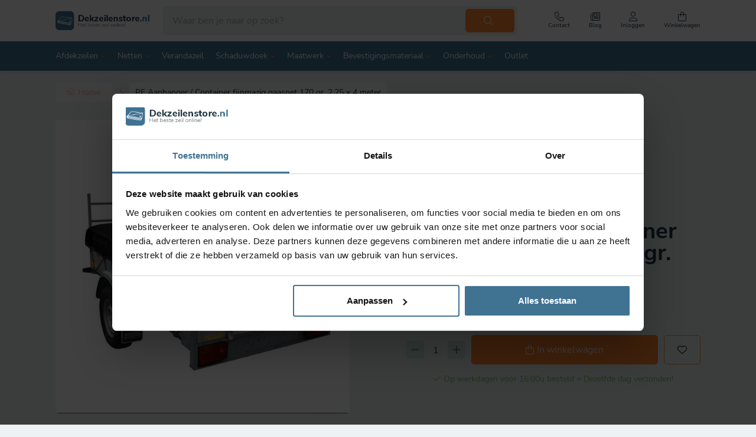

--- FILE ---
content_type: text/html;charset=utf-8
request_url: https://www.dekzeilenstore.nl/pe-aanhanger-container-gaasnet-170-gr-225-x-4-mtr.html
body_size: 14532
content:
<!DOCTYPE html>
<html lang="nl">
  <head>
    <title>PE Aanhanger / Container fijnmazig gaasnet 170 gr. 2,25 x 4 meter - Dekzeilenstore</title>
    <meta name="description" content="Uitvoering:•Afmeting: 2,25 x 4 meter<br />
•Afwerking: Rondom gezoomd met versterkingsband<br />
•Ringen: Messing, binnen 18mm, iedere 50 cm<br />
•Uitscherweerstand ringen..." />
    <meta name="keywords" content="PE, Aanhanger, /, Container, fijnmazig, gaasnet, 170, gr., 2,25, x, 4, meter, dekzeilen, zeilen, zeilen op maat" />
    <meta http-equiv="X-UA-Compatible" content="IE=edge">
    <meta name="viewport" content="width=device-width, initial-scale=1">
    <meta name="apple-mobile-web-app-capable" content="yes">
    <meta name="apple-mobile-web-app-status-bar-style" content="black">
    <link rel="alternate" hreflang="nl" href="https://www.dekzeilenstore.nl/" />
    <link rel="alternate" hreflang="x-default" href="https://www.dekzeilenstore.nl/" />
    <link rel="alternate" hreflang="de" href="https://www.planenspezialist.de/" />
    <!-- Begin eTrusted bootstrap tag -->
    <script src="https://integrations.etrusted.com/applications/widget.js/v2" async defer></script>
    <!-- End eTrusted bootstrap tag -->
    
        		<link rel="shortcut icon" type="image/x-icon" href="https://cdn.webshopapp.com/shops/342494/themes/181182/v/1683240/assets/favicon.ico?20230109154125">
        <meta charset="utf-8"/>
<!-- [START] 'blocks/head.rain' -->
<!--

  (c) 2008-2026 Lightspeed Netherlands B.V.
  http://www.lightspeedhq.com
  Generated: 17-01-2026 @ 07:37:12

-->
<link rel="canonical" href="https://www.dekzeilenstore.nl/pe-aanhanger-container-gaasnet-170-gr-225-x-4-mtr.html"/>
<link rel="alternate" href="https://www.dekzeilenstore.nl/index.rss" type="application/rss+xml" title="Nieuwe producten"/>
<meta name="robots" content="noodp,noydir"/>
<meta name="google-site-verification" content="cu1-p5xqG0CrRHIsTaVOZ6bu8k0L5M43kQmSe6eT3tc"/>
<meta name="google-site-verification" content="-6Xo8M_q50_LhdwpnL6pp4VqtICX2ISN05VJlmOFnmo"/>
<meta property="og:url" content="https://www.dekzeilenstore.nl/pe-aanhanger-container-gaasnet-170-gr-225-x-4-mtr.html?source=facebook"/>
<meta property="og:site_name" content="Dekzeilenstore"/>
<meta property="og:title" content="PE Aanhanger / Container fijnmazig gaasnet 170 gr. 2,25 x 4 meter"/>
<meta property="og:description" content="Uitvoering:•Afmeting: 2,25 x 4 meter<br />
•Afwerking: Rondom gezoomd met versterkingsband<br />
•Ringen: Messing, binnen 18mm, iedere 50 cm<br />
•Uitscherweerstand ringen..."/>
<meta property="og:image" content="https://cdn.webshopapp.com/shops/342494/files/421843785/pe-aanhanger-container-fijnmazig-gaasnet-170-gr-22.jpg"/>
<script>
(function(w,d,s,l,i){w[l]=w[l]||[];w[l].push({'gtm.start':
new Date().getTime(),event:'gtm.js'});var f=d.getElementsByTagName(s)[0],
j=d.createElement(s),dl=l!='dataLayer'?'&l='+l:'';j.async=true;j.src=
'https://www.googletagmanager.com/gtm.js?id='+i+dl;f.parentNode.insertBefore(j,f);
})(window,document,'script','dataLayer','GTM-PXNFH3N');
</script>
<script>
console.log('');
</script>
<!--[if lt IE 9]>
<script src="https://cdn.webshopapp.com/assets/html5shiv.js?2025-02-20"></script>
<![endif]-->
<!-- [END] 'blocks/head.rain' -->
                <link rel="preload" as="style" href="https://cdn.webshopapp.com/shops/342494/themes/181182/assets/settings.css?20260105080825" />
    <link rel="stylesheet" href="https://cdn.webshopapp.com/shops/342494/themes/181182/assets/settings.css?20260105080825">
  	<link rel="preload" href="https://assets.redbanana.nl/rb-framework/dist/css/style-min.css" as="style">
 		<link rel="stylesheet" href="https://assets.redbanana.nl/rb-framework/dist/css/style-min.css">
        		<link rel="preload" href="https://assets.redbanana.nl/rb-framework/dist/css/dekzeilenstore-min.css" as="style">
     		<link rel="stylesheet" href="https://assets.redbanana.nl/rb-framework/dist/css/dekzeilenstore-min.css">
            	<link rel="stylesheet" href="https://assets.redbanana.nl/rb-framework/dist/css/popup/magnific-popup.css">
    
    <script src="https://cdn.webshopapp.com/assets/jquery-1-9-1.js?2025-02-20"></script>
    <script src="https://cdn.webshopapp.com/assets/jquery-ui-1-10-1.js?2025-02-20"></script>
        	<script src="https://assets.redbanana.nl/rb-framework/dist/js/jquery.magnific-popup.min.js"></script>
        <script src="https://cdn.jsdelivr.net/npm/swiper@8/swiper-bundle.min.js"></script>
		<script type="application/ld+json">
      {
        "@context": "https://schema.org",
        "@type": "Organization",
        "url": "https://www.dekzeilenstore.nl/",
        "logo": "https://cdn.webshopapp.com/shops/342494/themes/181182/v/1683246/assets/logo.png?20230109154153"
      }
  </script>

  </head>
  <body class=" ">
    <div class="wrapper">
                    
<script type="application/ld+json">
[
  {
    "@context": "https://schema.org",
    "@type": "Organization",
    "name": "Dekzeilenstore",
    "url": "https://www.dekzeilenstore.nl/",
    "logo": "https://cdn.webshopapp.com/shops/342494/themes/181182/v/1683246/assets/logo.png?20230109154153",
    "sameAs": [
      "https://www.facebook.com/p/Dekzeilenstorenl-61557742123062/"
    ],
    "contactPoint": {
      "@type": "ContactPoint",
      "telephone": "+31 115 631 065",
      "contactType": "customer service",
      "areaServed": "NL",
      "availableLanguage": ["Dutch", "English"]
    },
    "address": {
      "@type": "PostalAddress",
      "streetAddress": "Informaticastraat 13",
      "postalCode": "4538 BT",
      "addressLocality": "Terneuzen",
      "addressCountry": "NL"
    },
    "aggregateRating": {
      "@type": "AggregateRating",
      "ratingValue": "9.8",
      "reviewCount": "200",
      "bestRating": "10",
      "worstRating": "1",
      "author": {
        "@type": "Organization",
        "name": "feedback-company"
      }
    }
  },
  {
    "@context": "https://schema.org",
    "@type": "WebSite",
    "url": "https://www.dekzeilenstore.nl/pe-aanhanger-container-gaasnet-170-gr-225-x-4-mtr.html",
    "potentialAction": {
      "@type": "SearchAction",
      "target": "https://www.dekzeilenstore.nl/search//",
      "query-input": "required name="
    }
  }
]
</script>

<header class="main-header left" id="main-header">
    <div class="middle-bar">
    <div class="container">
      <div class="main-header-wrapper flex justify-content-between align-items-center">
        <div class="menu-btn-wrapper desktop-hide flex align-items-center">
          <span class="icon icon-before icon-bars noma"></span>
        </div>
                	<div class="logo-wrapper flex align-items-center" >
                          <a href="/"><img src="https://cdn.webshopapp.com/shops/342494/themes/181182/v/1683246/assets/logo.png?20230109154153" alt="Logo Dekzeilenstore" class="logo full-width" width="180" height="50"></a>
                      </div>
                      <div class="search-wrapper">
              <form action="https://www.dekzeilenstore.nl/search/" method="get" id="formSearch" class="relative full-width" target="_self">
                <div class="search-input-wrapper">
                  <input type="text" name="q" placeholder="Waar ben je naar op zoek?">
                  <button class="cta icon icon-before icon-search"></button>
                </div>
              </form>
            </div>
                  
        <div class="icons-wrapper flex justify-content-end">
                    <a href="https://www.dekzeilenstore.nl/service/" class="icon-wrapper flex flex-wrap justify-content-center contact-icon flex-column relative mobile-hide">
              <span class="icon icon-before icon-phone noma flex justify-content-center"></span>
            	<span class="icon-text flex full-width justify-content-center">Contact</span>
          </a>
                             	          	          		                <a href="https://www.dekzeilenstore.nl/blogs/blog/" class="icon-wrapper flex flex-wrap justify-content-center blog-icon flex-column">
                  <span class="icon icon-before icon-blog noma flex justify-content-center"></span>
                  <span class="icon-text flex full-width justify-content-center mobile-hide">Blog</span>
                </a>
                        	                    <a href="https://www.dekzeilenstore.nl/account/" class="icon-wrapper account-icon flex flex-wrap justify-content-center flex-column">
            <span class="icon icon-before icon-account noma flex justify-content-center"></span>
                        	<span class="icon-text flex full-width justify-content-center mobile-hide">Inloggen</span>
                      </a>
          <a href="https://www.dekzeilenstore.nl/cart/" class="icon-wrapper cart-icon flex flex-wrap justify-content-center flex-column relative">
            <span class="icon icon-before icon-bag noma flex justify-content-center"></span>
            <span class="icon-text flex full-width justify-content-center mobile-hide">Winkelwagen</span>
                      </a>
        </div>
      </div>
    </div>
  </div>
  <div class="header-overlay"></div>
<div class="bottom-bar mobile-hide ">
  <div class="container">
    <ul class="menu flex align-items-center justify-content-between">
      <div class="flex menu menu-left  ">
                        	<li class="menu-item menu-item-with-children flex align-items-center icon icon-after icon-chevdown">
            <a href="https://www.dekzeilenstore.nl/afdekzeilen/" title="Afdekzeilen">Afdekzeilen</a>
            
                                                                      <div class="new-sub-menu-wrap">
                   <div class="container">
                      <div class="row row-20">
                                                  <div class="mobile-hide col-md-3 flex align-center">
                            <a href="https://www.dekzeilenstore.nl/afdekzeilen/" title="Afdekzeilen" class="cat-img">
                              <img src="https://cdn.webshopapp.com/shops/342494/files/424047976/image.jpg" alt="Afdekzeilen" title="Afdekzeilen" width="140" height="140" />
                            </a>
                          </div>
                                                
                        
                 
                        
                        
                                                
                        
                        
                    
                        
                                                                                                                                			                        			<div class="col-md-3">
                                                                <ul>
                                  <li class="sub-link"><a href="/afdekzeilen/pvc-zeil/">PVC zeil</a></li>
                                  
                                                                      
                                                                    	<li><a href="/afdekzeilen/pvc-zeil/pvc-zeil-570-gram-m2/">PVC zeil 570 gram/m²</a></li>
                                                                  </ul>
                        			</div>
                                                                                                        			                        			<div class="col-md-3">
                                                                <ul>
                                  <li class="sub-link"><a href="/afdekzeilen/bouwzeil/">Bouwzeil</a></li>
                                  
                                                                      
                                                                    	<li><a href="/afdekzeilen/bouwzeil/pe-dekzeil-90-gram-m2/">PE dekzeil 90 gram/m²</a></li>
                                                                    	<li><a href="/afdekzeilen/bouwzeil/pe-dekzeil-220-gram-m2/">PE dekzeil 220 gram/m²</a></li>
                                                                  </ul>
                        			</div>
                                                                                                                                                                                                                			                        			<div class="col-md-3">
                                                                <ul>
                                  <li class="sub-link"><a href="/afdekzeilen/vrachtwagenzeil/">Vrachtwagenzeil</a></li>
                                  
                                                                      
                                                                    	<li><a href="/afdekzeilen/vrachtwagenzeil/pvc-containerdekzeil-570-gr/">PVC Containerdekzeil 570 gr.</a></li>
                                                                  </ul>
                        			</div>
                                                                                                                                                         <div class="col-12 col-sm-12 col-md-3 flex "></div>
                                                <div class="col-md-3">                  
                           <ul>
                                                                    <li class="sub-link"><a href="/afdekzeilen/afdekzeil-op-maat/">Afdekzeil op Maat</a></li>
                                                             
                                                                                                      <li class="sub-link"><a href="/afdekzeilen/afdekzeil-kist/">Afdekzeil kist</a></li>
                                                                                                                                                                                                                                                                        <li class="sub-link"><a href="/afdekzeilen/afdekzeil-aanhanger/">Afdekzeil aanhanger</a></li>
                                                                                                                                        <li class="sub-link"><a href="/afdekzeilen/afdekzeil-zwembad/">Afdekzeil zwembad</a></li>
                                                                                                                                                                                                        <li class="sub-link"><a href="/afdekzeilen/afdekzeil-boot/">Afdekzeil boot</a></li>
                                                                                                                        </ul>
                        </div>
                     </div>
                  </div>
                </div>
                      	</li>
        	                	<li class="menu-item menu-item-with-children flex align-items-center icon icon-after icon-chevdown">
            <a href="https://www.dekzeilenstore.nl/netten/" title="Netten">Netten</a>
            
                                                                      <div class="new-sub-menu-wrap">
                   <div class="container">
                      <div class="row row-20">
                                                  <div class="mobile-hide col-md-3 flex align-center">
                            <a href="https://www.dekzeilenstore.nl/netten/" title="Netten" class="cat-img">
                              <img src="https://cdn.webshopapp.com/shops/342494/files/470918294/image.jpg" alt="Netten" title="Netten" width="140" height="140" />
                            </a>
                          </div>
                                                
                        
                 
                        
                        
                                                
                        
                        
                    
                        
                                                                                                                                                                                                                                        			                        			<div class="col-md-3">
                                                                <ul>
                                  <li class="sub-link"><a href="/netten/gaasnet/">Gaasnet</a></li>
                                  
                                                                      		<li><a href="/maatwerk/gaasnet-op-maat/">Gaasnet op maat</a></li>
                              			                                  
                                                                    	<li><a href="/netten/gaasnet/container-gaasnet-170-gr/">Container gaasnet 170 gr.</a></li>
                                                                    	<li><a href="/netten/gaasnet/container-gaasnet-250-gr/">Container gaasnet 250 gr.</a></li>
                                                                  </ul>
                        			</div>
                                                                                                   <div class="col-md-3">                  
                           <ul>
                                                             
                                                                                                      <li class="sub-link"><a href="/netten/bouwheknet/">Bouwheknet</a></li>
                                                                                                                                        <li class="sub-link"><a href="/netten/zandbaknet/">Zandbaknet</a></li>
                                                                                                                                        <li class="sub-link"><a href="/netten/aanhangernet/">Aanhangernet </a></li>
                                                                                                                                                                                        </ul>
                        </div>
                     </div>
                  </div>
                </div>
                      	</li>
        	                	<li class="menu-item">
            <a href="https://www.dekzeilenstore.nl/verandazeil/" title="Verandazeil">Verandazeil</a>
            
                            	<li class="menu-item menu-item-with-children flex align-items-center icon icon-after icon-chevdown">
            <a href="https://www.dekzeilenstore.nl/schaduwdoek/" title="Schaduwdoek">Schaduwdoek</a>
            
                                                                      <div class="new-sub-menu-wrap">
                   <div class="container">
                      <div class="row row-20">
                                                  <div class="mobile-hide col-md-3 flex align-center">
                            <a href="https://www.dekzeilenstore.nl/schaduwdoek/" title="Schaduwdoek" class="cat-img">
                              <img src="https://cdn.webshopapp.com/shops/342494/files/473424829/image.jpg" alt="Schaduwdoek" title="Schaduwdoek" width="140" height="140" />
                            </a>
                          </div>
                                                
                        
                 
                        
                        
                                                
                        
                        
                    
                        
                                                                                                                                                                               <div class="col-md-3">                  
                           <ul>
                                                             
                                                                                                      <li class="sub-link"><a href="/schaduwdoek/screendoek-op-maat/">Screendoek op maat</a></li>
                                                                                                                                        <li class="sub-link"><a href="/schaduwdoek/design-schaduwdoeken/">Design schaduwdoeken</a></li>
                                                                                                                        </ul>
                        </div>
                     </div>
                  </div>
                </div>
                      	</li>
        	                	<li class="menu-item menu-item-with-children flex align-items-center icon icon-after icon-chevdown">
            <a href="https://www.dekzeilenstore.nl/maatwerk/" title="Maatwerk">Maatwerk</a>
            
                                                                      <div class="new-sub-menu-wrap">
                   <div class="container">
                      <div class="row row-20">
                                                  <div class="mobile-hide col-md-3 flex align-center">
                            <a href="https://www.dekzeilenstore.nl/maatwerk/" title="Maatwerk" class="cat-img">
                              <img src="https://cdn.webshopapp.com/shops/342494/files/473463012/image.jpg" alt="Maatwerk" title="Maatwerk" width="140" height="140" />
                            </a>
                          </div>
                                                
                        
                 
                        
                        
                                                
                        
                        
                    
                        
                                                                                                                                                                                                                                                                                                                                                                                               <div class="col-md-3">                  
                           <ul>
                                                             
                                                                                                      <li class="sub-link"><a href="/maatwerk/afdekzeil-op-maat/">Afdekzeil op maat</a></li>
                                                                                                                                        <li class="sub-link"><a href="/maatwerk/pvc-hoes-op-maat/">PVC Hoes op maat</a></li>
                                                                                                                                        <li class="sub-link"><a href="/maatwerk/aanhangerzeil-op-maat/">Aanhangerzeil op maat</a></li>
                                                                                                                                        <li class="sub-link"><a href="/maatwerk/gaasnet-op-maat/">Gaasnet op maat</a></li>
                                                                                                                                        <li class="sub-link"><a href="/maatwerk/verandazeil-op-maat/">Verandazeil op maat</a></li>
                                                                                                                                        <li class="sub-link"><a href="/maatwerk/pvc-zeil-per-meter/">PVC zeil per meter</a></li>
                                                                                                                                <li class="sub-link"><a href="/afdekzeilen/afdekzeil-zwembad/">Afdekzeil zwembad</a></li>
                                  <li class="sub-link"><a href="/netten/zandbaknet/">Zandbaknet</a></li>
                             			<li class="sub-link"><a href="/maatwerk/aanhangerzeil-op-maat/">Huif op maat</a></li>
                                                        </ul>
                        </div>
                     </div>
                  </div>
                </div>
                      	</li>
        	                	<li class="menu-item menu-item-with-children flex align-items-center icon icon-after icon-chevdown">
            <a href="https://www.dekzeilenstore.nl/bevestigingsmateriaal/" title="Bevestigingsmateriaal">Bevestigingsmateriaal</a>
            
                                                                      <div class="new-sub-menu-wrap">
                   <div class="container">
                      <div class="row row-20">
                                                  <div class="mobile-hide col-md-3 flex align-center">
                            <a href="https://www.dekzeilenstore.nl/bevestigingsmateriaal/" title="Bevestigingsmateriaal" class="cat-img">
                              <img src="https://cdn.webshopapp.com/shops/342494/files/424048744/image.jpg" alt="Bevestigingsmateriaal" title="Bevestigingsmateriaal" width="140" height="140" />
                            </a>
                          </div>
                                                
                        
                 
                        
                        
                                                
                        
                        
                    
                        
                                                                                                                                                                                                                                                                                       <div class="col-md-3">                  
                           <ul>
                                                             
                                                                                                      <li class="sub-link"><a href="/bevestigingsmateriaal/elastiek/">Elastiek</a></li>
                                                                                                                                        <li class="sub-link"><a href="/bevestigingsmateriaal/touw/">Touw</a></li>
                                                                                                                                        <li class="sub-link"><a href="/bevestigingsmateriaal/spanbanden/">Spanbanden</a></li>
                                                                                                                                        <li class="sub-link"><a href="/bevestigingsmateriaal/overig/">Overig</a></li>
                                                                                                                        </ul>
                        </div>
                     </div>
                  </div>
                </div>
                      	</li>
        	                	<li class="menu-item menu-item-with-children flex align-items-center icon icon-after icon-chevdown">
            <a href="https://www.dekzeilenstore.nl/onderhoud/" title="Onderhoud">Onderhoud</a>
            
                                                                      <div class="new-sub-menu-wrap">
                   <div class="container">
                      <div class="row row-20">
                                                  <div class="mobile-hide col-md-3 flex align-center">
                            <a href="https://www.dekzeilenstore.nl/onderhoud/" title="Onderhoud" class="cat-img">
                              <img src="https://cdn.webshopapp.com/shops/342494/files/424049397/image.jpg" alt="Onderhoud" title="Onderhoud" width="140" height="140" />
                            </a>
                          </div>
                                                
                        
                 
                        
                        
                                                
                        
                        
                    
                        
                                                                                                                                                                               <div class="col-md-3">                  
                           <ul>
                                                             
                                                                                                      <li class="sub-link"><a href="/onderhoud/schoonmaken-beschermen/">Schoonmaken &amp; beschermen</a></li>
                                                                                                                                        <li class="sub-link"><a href="/onderhoud/reparatie-lijm/">Reparatie lijm</a></li>
                                                                                                                        </ul>
                        </div>
                     </div>
                  </div>
                </div>
                      	</li>
        	                	<li class="menu-item">
            <a href="https://www.dekzeilenstore.nl/outlet/" title="Outlet">Outlet</a>
            
                          </div>
    </ul>
  </div>
</div>

<style>
  .header-overlay {
   	position: fixed;
    height: 100vh;
    width: 100vw;
    background: black;
    pointer-events: none;
    z-index: -1;
  }
  .new-sub-menu-wrap {
    position: absolute;
    background: var(--body-background-color);
    left: 0;
    transition: .3s ease-in-out;
    -webkit-transform: translateY(-50px);
    transform: translateY(-50px);
    opacity: 0;
    pointer-events: none;
    width: 100%;
    box-shadow: 0 2px 8px 0 rgba(0, 0, 0, .12);
    top: 170px;
    z-index: -1;
    padding-top: 20px;
    padding-bottom: 20px;
  }
  
  #main-header .bottom-bar .menu li.menu-item-with-children:after {
    color: var(--link-color);
    font-weight: 600;
    position: relative;
    margin: 0 0 0 5px;
    font-size: 8px;
    line-height: 1;
  }
  
  .new-sub-menu-wrap .cat-img img {
    border-radius: 100%;
  }
  
  .new-sub-menu-wrap ul li {
   	margin-left: 0 !important;
  }
  
  #main-header .bottom-bar .new-sub-menu-wrap  ul li a {
    color: var(--body-text-color);
    font-size: 14px;
    line-height: 2;
    transition: .3s;
  }
  
  #main-header .bottom-bar .new-sub-menu-wrap  ul li a:hover {
    color: var(--link-color);
  }
  
  #main-header .bottom-bar .new-sub-menu-wrap  ul li.sub-link a {
    font-weight: bold;
  }
</style>

<script>
  document.addEventListener("DOMContentLoaded", () => {
    var menuItems = document.querySelectorAll('.menu-item-with-children');
    var headerOverlay = document.querySelector('.header-overlay');

    menuItems.forEach(item => {
      const subMenu = item.querySelector('.new-sub-menu-wrap');

      if (subMenu) {
        subMenu.style.opacity = '0';
        subMenu.style.pointerEvents = 'none';
      	headerOverlay.style.opacity = '0'

        item.addEventListener('mouseenter', () => {
          subMenu.classList.add('active'); 
          subMenu.style.opacity = '1';
          subMenu.style.pointerEvents = 'all';
          headerOverlay.style.opacity = '0.5';
        });

        item.addEventListener('mouseleave', () => {
          subMenu.classList.remove('active');
          subMenu.style.opacity = '0'; 
          subMenu.style.pointerEvents = 'none';
          headerOverlay.style.opacity = '0';
        });
      }
    });

  });
</script>  <div class="search-wrapper-mobile desktop-hide ">
       <div class="container">
        <form action="https://www.dekzeilenstore.nl/search/" method="get" id="formSearchMobile" class="relative full-width" target="_self">
          <div class="search-input-wrapper ">
            <input type="text" name="q" placeholder="Waar ben je naar op zoek?">
            <button class="cta icon icon-before icon-search"></button>
          </div>
        </form>
      </div>
    </div>
    	<div class="bottom-bar desktop-hide">
      <div class="container">
        <a href="#" class="cta blue icon icon-before icon-left back-btn">Terug</a>
        <ul class="menu flex align-items-center justify-content-between">
                                <li class="menu-item menu-item-has-children">
              <a href="https://www.dekzeilenstore.nl/afdekzeilen/" title="Afdekzeilen">Afdekzeilen</a>

                                                              <div class="sub-menu-wrap">
                  <div class="container">
                    <div class="row row-20">
                                              <div class="col-12 col-sm-12 col-md-12 col-lg-3 flex align-items-center">
                          <ul class="column-submenu">
                                                          <li class="menu-item">
                                <a class="subitemLink" href="https://www.dekzeilenstore.nl/afdekzeilen/afdekzeil-kist/" title="Afdekzeil kist">Afdekzeil kist</a>
                                                              </li>
                                                          <li class="menu-item menu-item-has-children">
                                <a class="subitemLink" href="https://www.dekzeilenstore.nl/afdekzeilen/pvc-zeil/" title="PVC zeil">PVC zeil</a>
                                                                  <ul class="sub-menu-wrap subsubmenu">
                                                                          <li class="menu-item">
                                        <a class="subitemLink" href="https://www.dekzeilenstore.nl/afdekzeilen/pvc-zeil/pvc-zeil-570-gram-m2/" title="PVC zeil 570 gram/m²">PVC zeil 570 gram/m²</a>
                                      </li>
                                                                      </ul>
                                                              </li>
                                                          <li class="menu-item menu-item-has-children">
                                <a class="subitemLink" href="https://www.dekzeilenstore.nl/afdekzeilen/bouwzeil/" title="Bouwzeil">Bouwzeil</a>
                                                                  <ul class="sub-menu-wrap subsubmenu">
                                                                          <li class="menu-item">
                                        <a class="subitemLink" href="https://www.dekzeilenstore.nl/afdekzeilen/bouwzeil/pe-dekzeil-90-gram-m2/" title="PE dekzeil 90 gram/m²">PE dekzeil 90 gram/m²</a>
                                      </li>
                                                                          <li class="menu-item">
                                        <a class="subitemLink" href="https://www.dekzeilenstore.nl/afdekzeilen/bouwzeil/pe-dekzeil-220-gram-m2/" title="PE dekzeil 220 gram/m²">PE dekzeil 220 gram/m²</a>
                                      </li>
                                                                      </ul>
                                                              </li>
                                                          <li class="menu-item">
                                <a class="subitemLink" href="https://www.dekzeilenstore.nl/afdekzeilen/afdekzeil-aanhanger/" title="Afdekzeil aanhanger">Afdekzeil aanhanger</a>
                                                              </li>
                                                      </ul>
                        </div>
                                              <div class="col-12 col-sm-12 col-md-12 col-lg-3 flex align-items-center">
                          <ul class="column-submenu">
                                                          <li class="menu-item">
                                <a class="subitemLink" href="https://www.dekzeilenstore.nl/afdekzeilen/afdekzeil-zwembad/" title="Afdekzeil zwembad">Afdekzeil zwembad</a>
                                                              </li>
                                                          <li class="menu-item menu-item-has-children">
                                <a class="subitemLink" href="https://www.dekzeilenstore.nl/afdekzeilen/vrachtwagenzeil/" title="Vrachtwagenzeil">Vrachtwagenzeil</a>
                                                                  <ul class="sub-menu-wrap subsubmenu">
                                                                          <li class="menu-item">
                                        <a class="subitemLink" href="https://www.dekzeilenstore.nl/afdekzeilen/vrachtwagenzeil/pvc-containerdekzeil-570-gr/" title="PVC Containerdekzeil 570 gr.">PVC Containerdekzeil 570 gr.</a>
                                      </li>
                                                                      </ul>
                                                              </li>
                                                          <li class="menu-item">
                                <a class="subitemLink" href="https://www.dekzeilenstore.nl/afdekzeilen/afdekzeil-boot/" title="Afdekzeil boot">Afdekzeil boot</a>
                                                              </li>
                                                      </ul>
                        </div>
                                          </div>
                  </div>
                </div>
                          </li>
                      <li class="menu-item menu-item-has-children">
              <a href="https://www.dekzeilenstore.nl/netten/" title="Netten">Netten</a>

                                                              <div class="sub-menu-wrap">
                  <div class="container">
                    <div class="row row-20">
                                              <div class="col-12 col-sm-12 col-md-12 col-lg-3 flex align-items-center">
                          <ul class="column-submenu">
                                                          <li class="menu-item">
                                <a class="subitemLink" href="https://www.dekzeilenstore.nl/netten/bouwheknet/" title="Bouwheknet">Bouwheknet</a>
                                                              </li>
                                                          <li class="menu-item">
                                <a class="subitemLink" href="https://www.dekzeilenstore.nl/netten/zandbaknet/" title="Zandbaknet">Zandbaknet</a>
                                                              </li>
                                                      </ul>
                        </div>
                                              <div class="col-12 col-sm-12 col-md-12 col-lg-3 flex align-items-center">
                          <ul class="column-submenu">
                                                          <li class="menu-item">
                                <a class="subitemLink" href="https://www.dekzeilenstore.nl/netten/aanhangernet/" title="Aanhangernet ">Aanhangernet </a>
                                                              </li>
                                                          <li class="menu-item menu-item-has-children">
                                <a class="subitemLink" href="https://www.dekzeilenstore.nl/netten/gaasnet/" title="Gaasnet">Gaasnet</a>
                                                                  <ul class="sub-menu-wrap subsubmenu">
                                                                          <li class="menu-item">
                                        <a class="subitemLink" href="https://www.dekzeilenstore.nl/netten/gaasnet/container-gaasnet-170-gr/" title="Container gaasnet 170 gr.">Container gaasnet 170 gr.</a>
                                      </li>
                                                                          <li class="menu-item">
                                        <a class="subitemLink" href="https://www.dekzeilenstore.nl/netten/gaasnet/container-gaasnet-250-gr/" title="Container gaasnet 250 gr.">Container gaasnet 250 gr.</a>
                                      </li>
                                                                      </ul>
                                                              </li>
                                                      </ul>
                        </div>
                                          </div>
                  </div>
                </div>
                          </li>
                      <li class="menu-item">
              <a href="https://www.dekzeilenstore.nl/verandazeil/" title="Verandazeil">Verandazeil</a>

                          </li>
                      <li class="menu-item menu-item-has-children">
              <a href="https://www.dekzeilenstore.nl/schaduwdoek/" title="Schaduwdoek">Schaduwdoek</a>

                                                              <div class="sub-menu-wrap">
                  <div class="container">
                    <div class="row row-20">
                                              <div class="col-12 col-sm-12 col-md-12 col-lg-3 flex align-items-center">
                          <ul class="column-submenu">
                                                          <li class="menu-item">
                                <a class="subitemLink" href="https://www.dekzeilenstore.nl/schaduwdoek/screendoek-op-maat/" title="Screendoek op maat">Screendoek op maat</a>
                                                              </li>
                                                      </ul>
                        </div>
                                              <div class="col-12 col-sm-12 col-md-12 col-lg-3 flex align-items-center">
                          <ul class="column-submenu">
                                                          <li class="menu-item">
                                <a class="subitemLink" href="https://www.dekzeilenstore.nl/schaduwdoek/design-schaduwdoeken/" title="Design schaduwdoeken">Design schaduwdoeken</a>
                                                              </li>
                                                      </ul>
                        </div>
                                          </div>
                  </div>
                </div>
                          </li>
                      <li class="menu-item menu-item-has-children">
              <a href="https://www.dekzeilenstore.nl/maatwerk/" title="Maatwerk">Maatwerk</a>

                                                              <div class="sub-menu-wrap">
                  <div class="container">
                    <div class="row row-20">
                                              <div class="col-12 col-sm-12 col-md-12 col-lg-3 flex align-items-center">
                          <ul class="column-submenu">
                                                          <li class="menu-item">
                                <a class="subitemLink" href="https://www.dekzeilenstore.nl/maatwerk/afdekzeil-op-maat/" title="Afdekzeil op maat">Afdekzeil op maat</a>
                                                              </li>
                                                          <li class="menu-item">
                                <a class="subitemLink" href="https://www.dekzeilenstore.nl/maatwerk/pvc-hoes-op-maat/" title="PVC Hoes op maat">PVC Hoes op maat</a>
                                                              </li>
                                                          <li class="menu-item">
                                <a class="subitemLink" href="https://www.dekzeilenstore.nl/maatwerk/aanhangerzeil-op-maat/" title="Aanhangerzeil op maat">Aanhangerzeil op maat</a>
                                                              </li>
                                                      </ul>
                        </div>
                                              <div class="col-12 col-sm-12 col-md-12 col-lg-3 flex align-items-center">
                          <ul class="column-submenu">
                                                          <li class="menu-item">
                                <a class="subitemLink" href="https://www.dekzeilenstore.nl/maatwerk/gaasnet-op-maat/" title="Gaasnet op maat">Gaasnet op maat</a>
                                                              </li>
                                                          <li class="menu-item">
                                <a class="subitemLink" href="https://www.dekzeilenstore.nl/maatwerk/verandazeil-op-maat/" title="Verandazeil op maat">Verandazeil op maat</a>
                                                              </li>
                                                          <li class="menu-item">
                                <a class="subitemLink" href="https://www.dekzeilenstore.nl/maatwerk/pvc-zeil-per-meter/" title="PVC zeil per meter">PVC zeil per meter</a>
                                                              </li>
                                                      </ul>
                        </div>
                                          </div>
                  </div>
                </div>
                          </li>
                      <li class="menu-item menu-item-has-children">
              <a href="https://www.dekzeilenstore.nl/bevestigingsmateriaal/" title="Bevestigingsmateriaal">Bevestigingsmateriaal</a>

                                                              <div class="sub-menu-wrap">
                  <div class="container">
                    <div class="row row-20">
                                              <div class="col-12 col-sm-12 col-md-12 col-lg-3 flex align-items-center">
                          <ul class="column-submenu">
                                                          <li class="menu-item">
                                <a class="subitemLink" href="https://www.dekzeilenstore.nl/bevestigingsmateriaal/elastiek/" title="Elastiek">Elastiek</a>
                                                              </li>
                                                          <li class="menu-item">
                                <a class="subitemLink" href="https://www.dekzeilenstore.nl/bevestigingsmateriaal/touw/" title="Touw">Touw</a>
                                                              </li>
                                                      </ul>
                        </div>
                                              <div class="col-12 col-sm-12 col-md-12 col-lg-3 flex align-items-center">
                          <ul class="column-submenu">
                                                          <li class="menu-item">
                                <a class="subitemLink" href="https://www.dekzeilenstore.nl/bevestigingsmateriaal/spanbanden/" title="Spanbanden">Spanbanden</a>
                                                              </li>
                                                          <li class="menu-item">
                                <a class="subitemLink" href="https://www.dekzeilenstore.nl/bevestigingsmateriaal/overig/" title="Overig">Overig</a>
                                                              </li>
                                                      </ul>
                        </div>
                                          </div>
                  </div>
                </div>
                          </li>
                      <li class="menu-item menu-item-has-children">
              <a href="https://www.dekzeilenstore.nl/onderhoud/" title="Onderhoud">Onderhoud</a>

                                                              <div class="sub-menu-wrap">
                  <div class="container">
                    <div class="row row-20">
                                              <div class="col-12 col-sm-12 col-md-12 col-lg-3 flex align-items-center">
                          <ul class="column-submenu">
                                                          <li class="menu-item">
                                <a class="subitemLink" href="https://www.dekzeilenstore.nl/onderhoud/schoonmaken-beschermen/" title="Schoonmaken &amp; beschermen">Schoonmaken &amp; beschermen</a>
                                                              </li>
                                                      </ul>
                        </div>
                                              <div class="col-12 col-sm-12 col-md-12 col-lg-3 flex align-items-center">
                          <ul class="column-submenu">
                                                          <li class="menu-item">
                                <a class="subitemLink" href="https://www.dekzeilenstore.nl/onderhoud/reparatie-lijm/" title="Reparatie lijm">Reparatie lijm</a>
                                                              </li>
                                                      </ul>
                        </div>
                                          </div>
                  </div>
                </div>
                          </li>
                      <li class="menu-item">
              <a href="https://www.dekzeilenstore.nl/outlet/" title="Outlet">Outlet</a>

                          </li>
                              <li class="menu-item language-menu icon icon-after icon-chevdown flex justify-conent-between align-items-center relative">
            <select class="languages-mobile">
              <option>Taal</option>
                              <option value="https://www.dekzeilenstore.nl/" lang="nl"  title="Nederlands">
                    Nederlands
                </option>
                          </select>
          </li>
        </ul>
      </div>
    </div>
  </header>            <div class="page-wrapper">
                

 


<script type="application/ld+json">
{
  "@context": "https://schema.org",
  "@type": "VideoObject",
  "name": "PE Aanhanger / Container fijnmazig gaasnet 170 gr. 2,25 x 4 meter",
"description": "Uitvoering:•Afmeting: 2,25 x 4 meter&lt;br /&gt;<br />
•Afwerking: Rondom gezoomd met versterkingsband&lt;br /&gt;<br />
•Ringen: Messing, binnen 18mm, iedere 50 cm&lt;br /&gt;<br />
•Uitscherweerstand ringen: 380 N",
  "thumbnailUrl": [
    "https://i.ytimg.com/vi/dQw4w9WgXcQ/maxresdefault.jpg"
  ],
  "uploadDate": "2023-01-01T00:00:00+02:00",
  "duration": "PT1M00S",
  "embedUrl": "https://www.youtube.com/embed/dQw4w9WgXcQ",
  "contentUrl": "https://www.youtube.com/watch?v=dQw4w9WgXcQ",
  "publisher": {
    "@type": "Organization",
    "name": "Dekzeilenstore",
    "logo": {
      "@type": "ImageObject",
      "url": "https://cdn.webshopapp.com/shops/342494/themes/181182/v/1683246/assets/logo.png"
    }
  }
}
</script>




<script>
    var optionArr = [];
  	var tagsArr = [];
  	var typeProduct = '';
  	var addedText = 'Product is toegevoegd aan je winkelwagen';
  	var cartText = 'Ga naar winkelwagen';
  	var continueText = 'Verder winkelen';
</script>



 


<script type="application/ld+json">
      {
        "@context": "https://schema.org",
        "@type": "BreadcrumbList",
        "itemListElement": [
          {
            "@type": "ListItem",
            "position": "1",
            "name": "Home",
            "item": "https://www.dekzeilenstore.nl/"
          }
                                ,{
              "@type": "ListItem",
              "position": "2",
              "name": "PE Aanhanger / Container fijnmazig gaasnet 170 gr. 2,25 x 4 meter",
              "item": "https://www.dekzeilenstore.nl/pe-aanhanger-container-gaasnet-170-gr-225-x-4-mtr.html"
            }
                              ]
      }
  </script>

<section id="section-1534399400" class="section-breadcrumbs m-bot-30 ">
  <div class="container">
    			<div class="desktop-hide back-bread breads">
        <a href="https://www.dekzeilenstore.nl/netten/gaasnet/" class="icon icon-before icon-chevleft">Terug naar gaasnet</a>
    	</div>
        <div class="breads flex mobile-hide">
      <a class="" href="https://www.dekzeilenstore.nl/" title="Home"><span class="icon icon-before icon-home">Home</span></a>
                        <div class="icon icon-before icon-chevright noma"></div>
          <a href="https://www.dekzeilenstore.nl/pe-aanhanger-container-gaasnet-170-gr-225-x-4-mtr.html" class="last-item "><span >PE Aanhanger / Container fijnmazig gaasnet 170 gr. 2,25 x 4 meter</span></a>
                  </div>
  </div>
</section><script type="application/ld+json">
    {
    "@context": "https://schema.org",
    "@type": "Product",
    "name": "PE Aanhanger / Container fijnmazig gaasnet 170 gr. 2,25 x 4 meter",
    "description": "Uitvoering:•Afmeting: 2,25 x 4 meter&lt;br /&gt;<br />
•Afwerking: Rondom gezoomd met versterkingsband&lt;br /&gt;<br />
•Ringen: Messing, binnen 18mm, iedere 50 cm&lt;br /&gt;<br />
•Uitscherweerstand ringen: 380 N",
    "image": [
      "https://cdn.webshopapp.com/shops/342494/files/421843785/image.jpg"
          ],
        "sku": "HA0200",
    "url": "https://www.dekzeilenstore.nl/pe-aanhanger-container-gaasnet-170-gr-225-x-4-mtr.html",
        "offers": {
      "@type": "Offer",
      "availability": "https://schema.org/InStock",
      "price": "35",
      "priceCurrency": "EUR",
      "url": "https://www.dekzeilenstore.nl/pe-aanhanger-container-gaasnet-170-gr-225-x-4-mtr.html",
            "shippingDetails": {
        "@type": "OfferShippingDetails",
        "applicableCountry": ["NL", "BE", "LU", "DE"],
        "shippingDestination": {
        "@type": "DefinedRegion",
        "addressCountry": ["NL", "BE", "LU", "DE"]
        },
        "shippingRate": {
          "@type": "MonetaryAmount",
          "value": "0.00",
          "currency": "EUR"
        },
        "deliveryTime": {
          "@type": "ShippingDeliveryTime",
          "handlingTime": {
            "@type": "QuantitativeValue",
            "minValue": "15",
            "maxValue": "21",
            "unitCode": "d"
          },
          "transitTime": {
            "@type": "QuantitativeValue",
            "minValue": "1",
            "maxValue": "2",
            "unitCode": "d"
          }
        }
      },
      "hasMerchantReturnPolicy": {
        "@type": "MerchantReturnPolicy",
        "merchantReturnLink": "https://www.dekzeilenstore.nl/service/",
        "returnPolicyCategory": "https://schema.org/MerchantReturnNotPermitted"
      }
  	}
   ,"aggregateRating": {
    "@type": "AggregateRating",
    "ratingValue": "4.62",
    "reviewCount": "327",
    "bestRating": "5",
    "worstRating": "1",
    "author": {
      "@type": "Organization",
      "name": "feedback-company"
    	}
  	}
	}
}

  
  </script>


<section id="section-1366323433" class="section-product-detail">
  <div class="container">
    <div class="row g-0 g-sm-0 g-md-0 g-lg-6">
      <div class="col-xs-12 col-sm-12 col-md-12 col-lg-6">
        <div class="product-left-wrapper full-width overflow-hidden">
                    <div class="gallery-top square overflow-hidden border-radius">
            <div class="swiper-container relative">
                            <div class="swiper-wrapper">
                                  <div class="swiper-slide">
                    <a class="image-popup full-all" href="https://cdn.webshopapp.com/shops/342494/files/421843785/600x600x2/pe-aanhanger-container-fijnmazig-gaasnet-170-gr-22.jpg">                    	<img src="https://cdn.webshopapp.com/shops/342494/files/421843785/600x600x1/pe-aanhanger-container-fijnmazig-gaasnet-170-gr-22.jpg" alt="PE Aanhanger / Container fijnmazig gaasnet 170 gr. 2,25 x 4 meter">
                    </a>                  </div>
                                  <div class="swiper-slide">
                    <a class="image-popup full-all" href="https://cdn.webshopapp.com/shops/342494/files/421843787/600x600x2/pe-aanhanger-container-fijnmazig-gaasnet-170-gr-22.jpg">                    	<img src="https://cdn.webshopapp.com/shops/342494/files/421843787/600x600x1/pe-aanhanger-container-fijnmazig-gaasnet-170-gr-22.jpg" alt="PE Aanhanger / Container fijnmazig gaasnet 170 gr. 2,25 x 4 meter">
                    </a>                  </div>
                                  <div class="swiper-slide">
                    <a class="image-popup full-all" href="https://cdn.webshopapp.com/shops/342494/files/421843789/600x600x2/pe-aanhanger-container-fijnmazig-gaasnet-170-gr-22.jpg">                    	<img src="https://cdn.webshopapp.com/shops/342494/files/421843789/600x600x1/pe-aanhanger-container-fijnmazig-gaasnet-170-gr-22.jpg" alt="PE Aanhanger / Container fijnmazig gaasnet 170 gr. 2,25 x 4 meter">
                    </a>                  </div>
                                  <div class="swiper-slide">
                    <a class="image-popup full-all" href="https://cdn.webshopapp.com/shops/342494/files/421843791/600x600x2/pe-aanhanger-container-fijnmazig-gaasnet-170-gr-22.jpg">                    	<img src="https://cdn.webshopapp.com/shops/342494/files/421843791/600x600x1/pe-aanhanger-container-fijnmazig-gaasnet-170-gr-22.jpg" alt="PE Aanhanger / Container fijnmazig gaasnet 170 gr. 2,25 x 4 meter">
                    </a>                  </div>
                              </div>
            </div>
          </div>
                      <div class="gallery-thumbs flex align-items-center m-top-20">
              <div class="swiper-button-prev swiper-btn icon icon-before icon-arrow-left"></div>
              <div thumbsSlider="" class="swiper-container">
                <div class="swiper-wrapper">
                                      <div class="swiper-slide">
                      <div class="thumb-wrapper full-all">
                        <img src="https://cdn.webshopapp.com/shops/342494/files/421843785/60x60x2/pe-aanhanger-container-fijnmazig-gaasnet-170-gr-22.jpg" alt="PE Aanhanger / Container fijnmazig gaasnet 170 gr. 2,25 x 4 meter">
                      </div>
                    </div>
                                      <div class="swiper-slide">
                      <div class="thumb-wrapper full-all">
                        <img src="https://cdn.webshopapp.com/shops/342494/files/421843787/60x60x2/pe-aanhanger-container-fijnmazig-gaasnet-170-gr-22.jpg" alt="PE Aanhanger / Container fijnmazig gaasnet 170 gr. 2,25 x 4 meter">
                      </div>
                    </div>
                                      <div class="swiper-slide">
                      <div class="thumb-wrapper full-all">
                        <img src="https://cdn.webshopapp.com/shops/342494/files/421843789/60x60x2/pe-aanhanger-container-fijnmazig-gaasnet-170-gr-22.jpg" alt="PE Aanhanger / Container fijnmazig gaasnet 170 gr. 2,25 x 4 meter">
                      </div>
                    </div>
                                      <div class="swiper-slide">
                      <div class="thumb-wrapper full-all">
                        <img src="https://cdn.webshopapp.com/shops/342494/files/421843791/60x60x2/pe-aanhanger-container-fijnmazig-gaasnet-170-gr-22.jpg" alt="PE Aanhanger / Container fijnmazig gaasnet 170 gr. 2,25 x 4 meter">
                      </div>
                    </div>
                                  </div>
              </div>
              <div class="swiper-button-next swiper-btn icon icon-after icon-arrow-right"></div>
            </div>
                  </div>
      </div>
      <div class="col-xs-12 col-sm-12 col-md-12 col-lg-6 flex align-items-center right-product-col">
        <form action="https://www.dekzeilenstore.nl/cart/add/278295817/" id="product_configure_form" method="post" class="product-right-wrapper full-width" target="_self">
          
          						<div class="product-heading maxtext m-bot-20">
            <h1>PE Aanhanger / Container fijnmazig gaasnet 170 gr. 2,25 x 4 meter</h1>
                      </div>
                                <!--    Price box        -->
            <div class="price-box flex align-items-center flex-wrap full-width m-bot-20 move-price">
                                  <div class="main-price full-width">€35,00 <span class="small-text">Incl. BTW, <a href="https://www.dekzeilenstore.nl/service/shipping-returns/">Excl. Verzendkosten</a></span></div>
                                              </div>
                                          <input type="hidden" name="bundle_id" id="product_configure_bundle_id" value="">
                    
          
          <!--     Actions buttons (Add to cart)      -->
          <div class="flex product-buttons-wrapper align-items-center">
            <!-- Quantity box   -->
            <div class="quantity-price-wrapper flex flex-wrap align-items-center full-height">
              <div class="quantity-box all-quantity-box full-height">
                <div class="relative quantity-field flex align-items-center full-height">
                  <a href="#" class="icon icon-before icon-minus noma full-height"></a>
                  <input class="full-height" type="text" name="quantity" id="quantity" value="1" />
                  <a href="#" class="icon icon-before icon-plus noma full-height"></a>
                </div>
              </div>
            </div>
                        <div class="product-buttons-cta-wrapper full-width flex">
              <div class="add-to-cart-wrapper cta-wrapper full-width">
                                  <a href="#" id="add-cart" class="cta full-width icon icon-before icon-bag full-width flex justify-content-center">In winkelwagen</a>
                              </div>
                              <div class="add-to-wishlist-wrapper cta-wrapper full-height">
                   <a href="https://www.dekzeilenstore.nl/account/wishlistAdd/140957070?variant_id=278295817" class="icon icon-before cta cta-secondary icon-heart noma  full-height"></a>
                </div>
                          </div>
          </div>
                                    <div class="product-stock-wrapper m-top-10 flex justify-content-center align-items-center text-center">
                <div class="span-available">
                  <span class="stock icon icon-before icon-light icon-check full-width">Op werkdagen vóór 16:00u besteld = Dezelfde dag verzonden!</span>
                </div>
              </div>
                                            
                            </form>
      </div>
    </div>

    <div class="bottom-product-content m-top-100">
      <div class="row g-0 g-sm-0 g-md-0 g-lg-6">
        <div class="col-xs-12 col-sm-12 col-md-12 col-lg-6">
                      <section class="section-content relative">
              <div class="maxtext max-heigther">
                <h3>Productinformatie</h3>
               <p>Alleen leverbaar in de kleur <strong>zwart</strong>.</p>
<p><strong>Uitvoering:</strong></p>
<ul>
<li><u>Afmeting</u>: 2,25 x 4 meter</li>
<li><u>Afwerking</u>: Rondom gezoomd met versterkingsband</li>
<li><u>Ringen</u>: Messing, binnen 18mm, iedere 50 cm</li>
<li><u>Uitscherweerstand ringen</u>: 380 N</li>
</ul>
<p> </p>
<p><strong>Weefsel</strong></p>
<ul>
<li><u>Type</u>: HDPE monofilament breisel</li>
<li><u>Weefselgewicht</u>: 170 gr/m2</li>
<li><u>Scheurweerstand</u>: 75 N</li>
<li><u>UV stabiliteit</u>: 300 Kly</li>
<li><u>Temperatuurbestendigheid</u>: -40 / +80  °C</li>
</ul>
<p> </p>
<p>Scherp geprijsd en direct, mits op voorraad, leverbaar. Voor het afdekken van vrachtwagens, containers, aanhangers, kippers en pick-ups. Dit zeer fijnmazige weefsel zorgt ervoor dat vuil en bladeren niet door het net vallen. Dit maakt het gaasnet een prima en voordelig alternatief voor afdekzeilen.</p>
<p>Wordt geleverd exclusief <a href="https://www.dekzeilenstore.nl/bevestigingsmateriaal/">elastiek</a>.</p>
              </div>
              <div class="show-more-wrapper more align-items-end justify-content-center bottom left full-width">
              	<a href="#" class="cta cta-small cta-secondary show-more icon icon-before icon-chevdown">Toon meer</a>
              </div>
            </section>
                                <section class="section-specs">
              <div class="maxtext m-bot-10">
              	<h3>Specificaties</h3>
              </div>
              <table class="full-width ">
                <tbody>
									                  	                                    	                                    	                      <tr>
                        <td>Afmeting:</td>
                        <td><strong>2,25 x 4 Meter</strong></td>
                      </tr>
                                                        	                                    	                      <tr>
                        <td>Scheurweerstand:</td>
                        <td><strong>75 N</strong></td>
                      </tr>
                                                        	                                    	                      <tr>
                        <td>UV stabiliteit:</td>
                        <td><strong>300 Kly</strong></td>
                      </tr>
                                                        	                                    	                                    	                                    	                                    	                                    	                                    	                      <tr>
                        <td>Uitscheurweerstand ogen:</td>
                        <td><strong>380 N</strong></td>
                      </tr>
                                                        	                                    	                                    	                                    	                      <tr>
                        <td>Kleur:</td>
                        <td><strong>Zwart</strong></td>
                      </tr>
                                                        	                                    	                                    	                                    	                                    	                                  </tbody>
              </table>
            </section>
                  </div>
        <div class="col-xs-12 col-sm-12 col-md-12 col-lg-6">
                               <div class="section-heading flex flex-wrap justify-content-between align-items-end m-bot-20 related">
                  <div class="title maxtext">
                    <h3>Gerelateerde producten</h3>
                  </div>
              </div>
          	<div class="related-products-wrapper m-bot-100">
                                    <a id="product-140957058" href="https://www.dekzeilenstore.nl/pe-aanhanger-container-gaasnet-170-gr-35-x-8-meter.html" class="part-p-card-wrapper overflow-hidden border-radius flex list-product">
  <div class="image-wrapper relative full-width square">
        	 <img loading="lazy" class="full-all" src="https://cdn.webshopapp.com/shops/342494/files/421843747/300x300x2/pe-aanhanger-container-fijnmazig-gaasnet-170-gr-35.jpg" alt="PE Aanhanger / Container fijnmazig gaasnet 170 gr. 3,5 x 8 meter" width="300" height="300" layout="responsive">
              <div class="product-label-wrapper absolute left top mobile-hide desktop-hide">
				      </div>
         
      <div class="icon-wc-wrapper absolute right top mobile-hide desktop-hide">
         
          <object class="wishlist-wrapper">
            <a class="icon icon-before icon-heart noma" href="https://www.dekzeilenstore.nl/account/wishlistAdd/140957058" ></a>
          </object>
                    	</div>
  	  </div>
  <div class="content-wrapper full-width">
    <div class="info-wrapper">
                </div>
    <p></p>    <strong class="p-title">PE Aanhanger / Container fijnmazig gaasnet 170 gr. 3,5 x 8 meter</strong>
        <div class="detail-wrapper flex justify-content-between align-items-end">
      <div class="price-wrapper">
                                          <span class="price flex">€95,00</span>
                        </div>
      <div class="add-to-card-wrapper">
        <object><a href="https://www.dekzeilenstore.nl/pe-aanhanger-container-gaasnet-170-gr-35-x-8-meter.html" data-vid="278295805" class="cta icon icon-before icon-bag noma flex justify-content-center"></a></object>
      </div>
    </div>
  </div>
</a>
  <script>
   $(document).ready(function() {
      getSecondImage('https://www.dekzeilenstore.nl/pe-aanhanger-container-gaasnet-170-gr-35-x-8-meter.html');
   });
  </script>
                                    <a id="product-140957062" href="https://www.dekzeilenstore.nl/pe-aanhanger-container-gaasnet-170-gr-225-x-3-mtr.html" class="part-p-card-wrapper overflow-hidden border-radius flex list-product">
  <div class="image-wrapper relative full-width square">
        	 <img loading="lazy" class="full-all" src="https://cdn.webshopapp.com/shops/342494/files/421843759/300x300x2/pe-aanhanger-container-fijnmazig-gaasnet-170-gr-22.jpg" alt="PE Aanhanger / Container fijnmazig gaasnet 170 gr. 2,25 x 3 meter" width="300" height="300" layout="responsive">
              <div class="product-label-wrapper absolute left top mobile-hide desktop-hide">
				      </div>
         
      <div class="icon-wc-wrapper absolute right top mobile-hide desktop-hide">
         
          <object class="wishlist-wrapper">
            <a class="icon icon-before icon-heart noma" href="https://www.dekzeilenstore.nl/account/wishlistAdd/140957062" ></a>
          </object>
                    	</div>
  	  </div>
  <div class="content-wrapper full-width">
    <div class="info-wrapper">
                </div>
    <p></p>    <strong class="p-title">PE Aanhanger / Container fijnmazig gaasnet 170 gr. 2,25 x 3 meter</strong>
        <div class="detail-wrapper flex justify-content-between align-items-end">
      <div class="price-wrapper">
                                          <span class="price flex">€25,00</span>
                        </div>
      <div class="add-to-card-wrapper">
        <object><a href="https://www.dekzeilenstore.nl/pe-aanhanger-container-gaasnet-170-gr-225-x-3-mtr.html" data-vid="278295809" class="cta icon icon-before icon-bag noma flex justify-content-center"></a></object>
      </div>
    </div>
  </div>
</a>
  <script>
   $(document).ready(function() {
      getSecondImage('https://www.dekzeilenstore.nl/pe-aanhanger-container-gaasnet-170-gr-225-x-3-mtr.html');
   });
  </script>
                                    <a id="product-140957065" href="https://www.dekzeilenstore.nl/pe-aanhanger-container-gaasnet-170-gr-275-x-45-mtr.html" class="part-p-card-wrapper overflow-hidden border-radius flex list-product">
  <div class="image-wrapper relative full-width square">
        	 <img loading="lazy" class="full-all" src="https://cdn.webshopapp.com/shops/342494/files/421843767/300x300x2/pe-aanhanger-container-fijnmazig-gaasnet-170-gr-27.jpg" alt="PE Aanhanger / Container fijnmazig gaasnet 170 gr. 2,75 x 4,5 meter" width="300" height="300" layout="responsive">
              <div class="product-label-wrapper absolute left top mobile-hide desktop-hide">
				      </div>
         
      <div class="icon-wc-wrapper absolute right top mobile-hide desktop-hide">
         
          <object class="wishlist-wrapper">
            <a class="icon icon-before icon-heart noma" href="https://www.dekzeilenstore.nl/account/wishlistAdd/140957065" ></a>
          </object>
                    	</div>
  	  </div>
  <div class="content-wrapper full-width">
    <div class="info-wrapper">
                </div>
    <p></p>    <strong class="p-title">PE Aanhanger / Container fijnmazig gaasnet 170 gr. 2,75 x 4,5 meter</strong>
        <div class="detail-wrapper flex justify-content-between align-items-end">
      <div class="price-wrapper">
                                          <span class="price flex">€45,00</span>
                        </div>
      <div class="add-to-card-wrapper">
        <object><a href="https://www.dekzeilenstore.nl/pe-aanhanger-container-gaasnet-170-gr-275-x-45-mtr.html" data-vid="278295812" class="cta icon icon-before icon-bag noma flex justify-content-center"></a></object>
      </div>
    </div>
  </div>
</a>
  <script>
   $(document).ready(function() {
      getSecondImage('https://www.dekzeilenstore.nl/pe-aanhanger-container-gaasnet-170-gr-275-x-45-mtr.html');
   });
  </script>
                                    <a id="product-140957067" href="https://www.dekzeilenstore.nl/pe-aanhanger-container-gaasnet-170-gr-35-x-5-meter.html" class="part-p-card-wrapper overflow-hidden border-radius flex list-product">
  <div class="image-wrapper relative full-width square">
        	 <img loading="lazy" class="full-all" src="https://cdn.webshopapp.com/shops/342494/files/421843778/300x300x2/pe-aanhanger-container-fijnmazig-gaasnet-170-gr-35.jpg" alt="PE Aanhanger / Container fijnmazig gaasnet 170 gr. 3,5 x 5 meter" width="300" height="300" layout="responsive">
              <div class="product-label-wrapper absolute left top mobile-hide desktop-hide">
				      </div>
         
      <div class="icon-wc-wrapper absolute right top mobile-hide desktop-hide">
         
          <object class="wishlist-wrapper">
            <a class="icon icon-before icon-heart noma" href="https://www.dekzeilenstore.nl/account/wishlistAdd/140957067" ></a>
          </object>
                    	</div>
  	  </div>
  <div class="content-wrapper full-width">
    <div class="info-wrapper">
                </div>
    <p></p>    <strong class="p-title">PE Aanhanger / Container fijnmazig gaasnet 170 gr. 3,5 x 5 meter</strong>
        <div class="detail-wrapper flex justify-content-between align-items-end">
      <div class="price-wrapper">
                                          <span class="price flex">€48,00</span>
                        </div>
      <div class="add-to-card-wrapper">
        <object><a href="https://www.dekzeilenstore.nl/pe-aanhanger-container-gaasnet-170-gr-35-x-5-meter.html" data-vid="278327674" class="cta icon icon-before icon-bag noma flex justify-content-center"></a></object>
      </div>
    </div>
  </div>
</a>
  <script>
   $(document).ready(function() {
      getSecondImage('https://www.dekzeilenstore.nl/pe-aanhanger-container-gaasnet-170-gr-35-x-5-meter.html');
   });
  </script>
                                    <a id="product-140957073" href="https://www.dekzeilenstore.nl/pe-aanhanger-container-gaasnet-170-gr-35-x-6-meter.html" class="part-p-card-wrapper overflow-hidden border-radius flex list-product">
  <div class="image-wrapper relative full-width square">
        	 <img loading="lazy" class="full-all" src="https://cdn.webshopapp.com/shops/342494/files/421843794/300x300x2/pe-aanhanger-container-fijnmazig-gaasnet-170-gr-35.jpg" alt="PE Aanhanger / Container fijnmazig gaasnet 170 gr. 3,5 x 6 meter" width="300" height="300" layout="responsive">
              <div class="product-label-wrapper absolute left top mobile-hide desktop-hide">
				      </div>
         
      <div class="icon-wc-wrapper absolute right top mobile-hide desktop-hide">
         
          <object class="wishlist-wrapper">
            <a class="icon icon-before icon-heart noma" href="https://www.dekzeilenstore.nl/account/wishlistAdd/140957073" ></a>
          </object>
                    	</div>
  	  </div>
  <div class="content-wrapper full-width">
    <div class="info-wrapper">
                </div>
    <p></p>    <strong class="p-title">PE Aanhanger / Container fijnmazig gaasnet 170 gr. 3,5 x 6 meter</strong>
        <div class="detail-wrapper flex justify-content-between align-items-end">
      <div class="price-wrapper">
                                          <span class="price flex">€75,00</span>
                        </div>
      <div class="add-to-card-wrapper">
        <object><a href="https://www.dekzeilenstore.nl/pe-aanhanger-container-gaasnet-170-gr-35-x-6-meter.html" data-vid="278327381" class="cta icon icon-before icon-bag noma flex justify-content-center"></a></object>
      </div>
    </div>
  </div>
</a>
  <script>
   $(document).ready(function() {
      getSecondImage('https://www.dekzeilenstore.nl/pe-aanhanger-container-gaasnet-170-gr-35-x-6-meter.html');
   });
  </script>
                                    <a id="product-140957075" href="https://www.dekzeilenstore.nl/pe-aanhanger-container-gaasnet-170-gr-35-x-7-meter.html" class="part-p-card-wrapper overflow-hidden border-radius flex list-product">
  <div class="image-wrapper relative full-width square">
        	 <img loading="lazy" class="full-all" src="https://cdn.webshopapp.com/shops/342494/files/421843802/300x300x2/pe-aanhanger-container-fijnmazig-gaasnet-170-gr-35.jpg" alt="PE Aanhanger / Container fijnmazig gaasnet  170 gr. 3,5 x 7 meter" width="300" height="300" layout="responsive">
              <div class="product-label-wrapper absolute left top mobile-hide desktop-hide">
				      </div>
         
      <div class="icon-wc-wrapper absolute right top mobile-hide desktop-hide">
         
          <object class="wishlist-wrapper">
            <a class="icon icon-before icon-heart noma" href="https://www.dekzeilenstore.nl/account/wishlistAdd/140957075" ></a>
          </object>
                    	</div>
  	  </div>
  <div class="content-wrapper full-width">
    <div class="info-wrapper">
                </div>
    <p></p>    <strong class="p-title">PE Aanhanger / Container fijnmazig gaasnet  170 gr. 3,5 x 7 meter</strong>
        <div class="detail-wrapper flex justify-content-between align-items-end">
      <div class="price-wrapper">
                                          <span class="price flex">€85,00</span>
                        </div>
      <div class="add-to-card-wrapper">
        <object><a href="https://www.dekzeilenstore.nl/pe-aanhanger-container-gaasnet-170-gr-35-x-7-meter.html" data-vid="278327199" class="cta icon icon-before icon-bag noma flex justify-content-center"></a></object>
      </div>
    </div>
  </div>
</a>
  <script>
   $(document).ready(function() {
      getSecondImage('https://www.dekzeilenstore.nl/pe-aanhanger-container-gaasnet-170-gr-35-x-7-meter.html');
   });
  </script>
                          </div>
				<!--           <div class="product-contact-wrapper overflow-hidden">
          		<div class="full-all relative flex justify-content-center align-items-center">
                <div class="image-wrapper">
                  <img loading="lazy" src="https://cdn.webshopapp.com/shops/342494/themes/181182/v/1744366/assets/contact_image.png?20230227151334" alt="contact-image" width="642" height="250" layout="responsive">
                </div>
              <div class="content-wrapper text-center flex flex-column justify-content-center align-items-center">
                <h2>Neem contact met ons op</h2>
                <p>Vragen over jouw bestelling? Wij helpen jou graag verder</p>
                <div class="cta-wrapper m-top-30">
                	<a  href="https://www.dekzeilenstore.nl/service/"class="cta full-width">Contact opnemen</a>
              </div>
              </div>
          	</div>
          </div> -->
        </div>
      </div>
    </div>
       

    





<style>
.review-carousel-container {
  position: relative;
  margin-bottom: 40px;
}

.review-carousel {
  display: flex;
  gap: 20px;
  overflow-x: auto;
  scroll-snap-type: x mandatory;
  -webkit-overflow-scrolling: touch;
  scroll-behavior: smooth;
  padding-bottom: 10px;
  scrollbar-width: none; /* Firefox */
}
.review-carousel::-webkit-scrollbar {
  display: none;
}

.review-item {
  flex: 0 0 33.3333%;
  scroll-snap-align: start;
  box-sizing: border-box;
}

@media (max-width: 991px) {
  .review-item { flex: 0 0 50%; }
}
@media (max-width: 640px) {
  .review-item { flex: 0 0 100%; }
}

.review-controls {
  display: flex;
  align-items: center;
  gap: 10px;
  margin-top: 10px;
}

.review-nav-button {
  flex-shrink: 0;
  width: 60px;
  height: 60px;
  border: none;
  border-radius: 50%;
  background-color: white;
  box-shadow: 0 0 4px rgba(0, 0, 0, 0.1);
  font-size: 16px;
  cursor: pointer;
  display: flex;
  color: #000000;
  align-items: center;
  justify-content: center;
}
  
  
  
  .review-nav-button:hover{
  background: #ffffff !important;
  color: #000000 !important;;
  border: none !important;
  }
  

.review-scrollbar-track {
  position: relative;
  flex: 1;
  height: 4px;
  background-color: #ffffff;
  border-radius: 10px;
  overflow: hidden;
}

.review-scrollbar-thumb {
  height: 100%;
  width: 0;
  background: var(--button-background-color, #ff7a1a);
  border-radius: 10px;
  position: absolute;
  left: 0;
  transition: width 0.1s ease;
}
</style>

<script>
(function(){
  const container = document.getElementById('review-carousel');
  const thumb = document.getElementById('review-scrollbar-thumb');
  const btnLeft = document.querySelector('.review-nav-button.left');
  const btnRight = document.querySelector('.review-nav-button.right');
  const track = document.querySelector('.review-scrollbar-track');
if(container) {
  
function updateScrollbar() {
  const scrollWidth = container.scrollWidth;
  const clientWidth = container.clientWidth;
  const scrollLeft = container.scrollLeft;

  const percentage = scrollLeft / (scrollWidth - clientWidth);
  const thumbWidth = (clientWidth / scrollWidth) * 100;
  thumb.style.width = thumbWidth + '%';
  thumb.style.left = percentage * (100 - thumbWidth) + '%';

  // Zet knoppen op actief/inactief via class
  if (scrollLeft <= 1) {
    btnLeft.classList.add('disabled');
  } else {
    btnLeft.classList.remove('disabled');
  }

  if (scrollLeft + clientWidth >= scrollWidth - 1) {
    btnRight.classList.add('disabled');
  } else {
    btnRight.classList.remove('disabled');
  }
}



  // Scroll via pijltjes
  if(btnLeft) {
    btnLeft.addEventListener('click', () => {
      const itemWidth = container.querySelector('.review-item')?.offsetWidth || 300;
      container.scrollBy({ left: -itemWidth - 20, behavior: 'smooth' }); // 20 = gap
    });
  }
  if(btnRight) {
    btnRight.addEventListener('click', () => {
      const itemWidth = container.querySelector('.review-item')?.offsetWidth || 300;
      container.scrollBy({ left: itemWidth + 20, behavior: 'smooth' });
    });
  }


  // Drag functionaliteit voor scrollbar
  let isDragging = false;
	if(thumb) {
    thumb.addEventListener('mousedown', (e) => {
      e.preventDefault();
      isDragging = true;
      document.body.style.userSelect = 'none';
    });
  }

  document.addEventListener('mouseup', () => {
    isDragging = false;
    document.body.style.userSelect = '';
  });
	if(container) {
    document.addEventListener('mousemove', (e) => {
      if (!isDragging) return;

      const trackRect = track.getBoundingClientRect();
      const thumbRect = thumb.getBoundingClientRect();
      const offsetX = e.clientX - trackRect.left;

      const percentage = offsetX / trackRect.width;
      const maxScroll = container.scrollWidth - container.clientWidth;
      container.scrollLeft = percentage * maxScroll;
    });
	}

  // Initial update
  if(container) {
  	container.addEventListener('scroll', updateScrollbar);
	}	
  window.addEventListener('resize', updateScrollbar);
  document.addEventListener('DOMContentLoaded', updateScrollbar);
}
})();
</script>



  </div>
  
<script>
    $(document).on('click', '#add-cart', function(){
    $('#product_configure_form').submit();
  });
       const galleryThumbs = new Swiper("#section-1366323433 .gallery-thumbs .swiper-container", {
      loop: true,
      spaceBetween: 10,
      slidesPerView: 4,
      watchSlidesProgress: true,
      navigation: {
        nextEl: "#section-1366323433 .gallery-thumbs .swiper-button-next",
        prevEl: "#section-1366323433 .gallery-thumbs .swiper-button-prev",
      },
      breakpoints: {
        0: {
          slidesPerView: 2,
        },
        640: {
          slidesPerView: 4,
        },
        991: {
          slidesPerView: 4,
        }
      }
    });
    const galleryTop = new Swiper("#section-1366323433 .gallery-top .swiper-container", {
    loop: true,
    spaceBetween: 10,
    navigation: {
      nextEl: ".gallery-top .swiper-button-next",
      prevEl: ".gallery-top .swiper-button-prev",
    },
       thumbs: {
      swiper: galleryThumbs,
    },
     });
  const reviewSwiper_31366323433 = new Swiper('#section-31366323433 .swiper-container', {
    slidesPerView: 1,
  	spaceBetween: 10,
    pagination: {
      el: '#section-31366323433 .swiper-navigation-wrapper-1366323433 .swiper-pagination',
      clickable: true,
      renderBullet: function (index, className) {
        return '<span class="' + className + '">' + (index + 1) + '</span>';
      },
    },
    navigation: {
      nextEl: '#section-31366323433 .swiper-navigation-wrapper-1366323433 .swiper-button-next',
      prevEl: '#section-31366323433 .swiper-navigation-wrapper-1366323433 .swiper-button-prev',
    },
   	breakpoints: {
      0: {
        slidesPerView: 1,
        grid: {
          fill: 'row',
          rows: 4,
        },
      },
    }
  });
   $(document).on('click', '.quantity-box a', function(){
    var quantity = parseInt($('.quantity-box input').val());
    if ($(this).hasClass('icon-plus')){
      if (quantity < 10000){ quantity++; } else { quantity = 10000; }
    } else {
      if (quantity > 1){ quantity--; } else { quantity = 1; }
      }
      $('.quantity-box input').val(quantity);
  });

  $(document).on('keydown, change', '.quantity-box input', function(){
    var quantity = parseInt($('.quantity-box input').val());
    if (quantity > 10000){ quantity = 10000; }
    if (quantity < 1){ quantity = 1; }
    $('.quantity-box input').val(quantity);
  });
  
      $('.image-popup').magnificPopup({
      type: 'image',
      gallery:{
        enabled:true
      },
      removalDelay: 300,
      mainClass: 'mfp-fade' 
    });
    
  $(document).on('click', '.show-more', function(){
    var div = $('.max-heigther');
    div.toggleClass('open');
    if(div.hasClass('open')){
        div.css('max-height', div.attr('data-height') + 'px');
        $(this).removeClass('icon-chevdown');
        $(this).addClass('icon-chevup');
        $(this).text('Toon minder');
        $(this).parent().removeClass('more');
        $(this).parent().addClass('less');
    } else {
        div.css('max-height', '400px');
        $(this).addClass('icon-chevdown');
        $(this).removeClass('icon-chevup');
        $(this).text('Toon meer');
        $(this).parent().addClass('more');
        $(this).parent().removeClass('less');
    }
});
</script>
</section>
  

  
  <script src="https://assets.redbanana.nl/rb-framework/dist/js/dekzeilenstore-normal-product.js"></script>
              </div>
      <footer id="main-footer" class="main-footer-background">
  <div class="container">
    <div class="row gx-5 main-footer-wrapper mobile-hide">
      <div class="col-12 col-sm-12 col-md-12 col-lg-3">
        <div class="main-detail-col maxtext">
                    	<h4>Dekzeilenstore</h4>
                    <div class="company-detail-wrapper">
            <div class="address-wrapper">
              <p class="icon icon-before icon-location icon-main">Informaticastraat 13</p>              <p class="icon icon-before icon-spacer">4538 BT Terneuzen</p>              <p class="icon icon-before icon-spacer">Nederland</p>
            </div>
            <div class="contact-info-wrapper">
              <p><a href="tel:+31 115 631 065" class="icon icon-before icon-phone">+31 115 631 065</a> <br>(ma t/m vrij van 08.00uur t/m 17.00uur)</p>              <p><a href="/cdn-cgi/l/email-protection#d2bbbcb4bd92b6b7b9a8b7bbbeb7bca1a6bda0b7fcbcbe" target="_blank" class="icon icon-before icon-envelope"><span class="__cf_email__" data-cfemail="670e0901082703020c1d020e0b0209141308150249090b">[email&#160;protected]</span></a></p>            </div>
                      </div>
        </div>
      </div>
            
    	<div class="col-12 col-sm-12 col-md-12 col-lg-6">
              		<div class="main-detail-col maxtext">
        	<div class="row">
             <h4>Klantenservice</h4>
                              <div class="col-12 col-sm-12 col-md-12 col-lg-12 col-xl-6">
                      <ul class="footer-ul">
                                                  <li><a href="https://www.dekzeilenstore.nl/service/about/" title="Over ons">Over ons</a></li>
                                                  <li><a href="https://www.dekzeilenstore.nl/service/general-terms-conditions/" title="Algemene voorwaarden">Algemene voorwaarden</a></li>
                                                  <li><a href="https://www.dekzeilenstore.nl/service/disclaimer/" title="Disclaimer">Disclaimer</a></li>
                                                  <li><a href="https://www.dekzeilenstore.nl/service/privacy-policy/" title="Privacy Policy">Privacy Policy</a></li>
                                                  <li><a href="https://www.dekzeilenstore.nl/service/payment-methods/" title="Betaalmethoden">Betaalmethoden</a></li>
                                                                                                                                                                                                                          <li class="desktop-hide"><a href="https://www.dekzeilenstore.nl/service/shipping-returns/" title="Verzenden &amp; retourneren">Verzenden &amp; retourneren</a></li>
                                                              <li class="desktop-hide"><a href="https://www.dekzeilenstore.nl/service/" title="Klantenservice">Klantenservice</a></li>
                                                              <li class="desktop-hide"><a href="https://www.dekzeilenstore.nl/sitemap/" title="Sitemap">Sitemap</a></li>
                                                              <li class="desktop-hide"><a href="https://www.dekzeilenstore.nl/service/klantbeoordelingen/" title="Reviews">Reviews</a></li>
                                                                                                                                  </ul>
                  </div>
                              <div class="col-12 col-sm-12 col-md-12 col-lg-12 col-xl-6">
                      <ul class="footer-ul">
                                                  <li><a href="https://www.dekzeilenstore.nl/service/shipping-returns/" title="Verzenden &amp; retourneren">Verzenden &amp; retourneren</a></li>
                                                  <li><a href="https://www.dekzeilenstore.nl/service/" title="Klantenservice">Klantenservice</a></li>
                                                  <li><a href="https://www.dekzeilenstore.nl/sitemap/" title="Sitemap">Sitemap</a></li>
                                                  <li><a href="https://www.dekzeilenstore.nl/service/klantbeoordelingen/" title="Reviews">Reviews</a></li>
                                                                      </ul>
                  </div>
                         </div>
        </div>
          		</div>
              <div class="col-12 col-sm-12 col-md-12 col-lg-3">
          <div class="main-detail-col maxtext">
            <h4>Nieuwsbrief</h4>
            <form id="formNewsletter" class="newsform form full-width toggle-box" action="https://www.dekzeilenstore.nl/account/newsletter/" method="post" target="_self">
              <input type="hidden" name="key" value="2d10623650076deea9e45d6eb0172d84" />
              <input type="text" name="email" id="formNewsletterEmail" value="" placeholder="Je e-mailadres..."/>
              <button title="Registreren">Registreren</button>
            </form>
            <div class="payment-icons-wrapper flex flex-wrap">
                              <img loading="lazy" src="https://cdn.webshopapp.com/assets/icon-payment-ideal.png?2025-02-20" alt="iDEAL" width="38.5" height="25">
                              <img loading="lazy" src="https://cdn.webshopapp.com/assets/icon-payment-mistercash.png?2025-02-20" alt="Bancontact" width="38.5" height="25">
                              <img loading="lazy" src="https://cdn.webshopapp.com/assets/icon-payment-belfius.png?2025-02-20" alt="Belfius" width="38.5" height="25">
                              <img loading="lazy" src="https://cdn.webshopapp.com/assets/icon-payment-kbc.png?2025-02-20" alt="KBC" width="38.5" height="25">
                              <img loading="lazy" src="https://cdn.webshopapp.com/assets/icon-payment-klarnapaylater.png?2025-02-20" alt="Klarna." width="38.5" height="25">
                              <img loading="lazy" src="https://cdn.webshopapp.com/assets/icon-payment-banktransfer.png?2025-02-20" alt="Bank transfer" width="38.5" height="25">
                              <img loading="lazy" src="https://cdn.webshopapp.com/assets/icon-payment-cash.png?2025-02-20" alt="Cash" width="38.5" height="25">
                              <img loading="lazy" src="https://cdn.webshopapp.com/assets/icon-payment-paypal.png?2025-02-20" alt="PayPal" width="38.5" height="25">
                              <img loading="lazy" src="https://cdn.webshopapp.com/assets/icon-payment-mastercard.png?2025-02-20" alt="MasterCard" width="38.5" height="25">
                              <img loading="lazy" src="https://cdn.webshopapp.com/assets/icon-payment-visa.png?2025-02-20" alt="Visa" width="38.5" height="25">
                              <img loading="lazy" src="https://cdn.webshopapp.com/assets/icon-payment-americanexpress.png?2025-02-20" alt="American Express" width="38.5" height="25">
                          </div>
          </div>
        </div>
          </div>
    <div class="main-footer-mobile-wrapper desktop-hide">
      <div class="main-mobile-detail">
        <div class="logo-mobile-wrapper">
                      <h4>Dekzeilenstore</h4>
                  </div>
                  <div class="menu-footer-mobile-wrapper">
            <ul>
                            <li>
                <a href="https://www.dekzeilenstore.nl/service/general-terms-conditions/" title="Algemene voorwaarden">
                  Algemene voorwaarden
                </a>
              </li>
                            <li>
                <a href="https://www.dekzeilenstore.nl/service/privacy-policy/" title="Privacy policy">
                  Privacy policy
                </a>
              </li>
                            <li>
                <a href="https://www.dekzeilenstore.nl/service/disclaimer/" title="Disclaimer">
                  Disclaimer
                </a>
              </li>
                            <li>
                <a href="https://www.dekzeilenstore.nl/service/shipping-returns/" title="Verzenden en retourneren">
                  Verzenden en retourneren
                </a>
              </li>
                            <li>
                <a href="https://www.dekzeilenstore.nl/service/payment-methods/" title="Betaalmethoden">
                  Betaalmethoden
                </a>
              </li>
                            <li>
                <a href="https://www.dekzeilenstore.nl/service/klantbeoordelingen/" title="Reviews">
                  Reviews
                </a>
              </li>
                            <li>
                <a href="https://www.dekzeilenstore.nl/service/" title="Klantenservice">
                  Klantenservice
                </a>
              </li>
                          </ul>
          </div>
      	      </div>
      <div class="contact-mobile-wrapper">
        <h4>Contact</h4>
        <div class="contact-cta-wrapper">
          <a href="tel:+31 115 631 065" class="cta block full-width">+31 115 631 065</a>          <a href="/cdn-cgi/l/email-protection#b0d9ded6dff0d4d5dbcad5d9dcd5dec3c4dfc2d59ededc" class="cta block full-width"><span class="__cf_email__" data-cfemail="9cf5f2faf3dcf8f9f7e6f9f5f0f9f2efe8f3eef9b2f2f0">[email&#160;protected]</span></a>          <a href="https://www.google.com/maps/place/Informaticastraat 13,+4538 BT+Terneuzen/" target="_blank" class="cta block full-width">Route in Google Maps</a>        </div>
      </div>
    </div>
  </div>
  <div class="redbanana-footer text-center">
    <span>&copy; Copyright 2026 Dekzeilenstore - <a href="https://redbanana.nl/webshop-laten-maken/" target="_blank">Webshop laten maken</a> door Red Banana</span>
  </div>
</footer>    </div>
         <!-- [START] 'blocks/body.rain' -->
<script data-cfasync="false" src="/cdn-cgi/scripts/5c5dd728/cloudflare-static/email-decode.min.js"></script><script>
(function () {
  var s = document.createElement('script');
  s.type = 'text/javascript';
  s.async = true;
  s.src = 'https://www.dekzeilenstore.nl/services/stats/pageview.js?product=140957070&hash=193f';
  ( document.getElementsByTagName('head')[0] || document.getElementsByTagName('body')[0] ).appendChild(s);
})();
</script>
  
<!-- Global site tag (gtag.js) - Google Analytics -->
<script async src="https://www.googletagmanager.com/gtag/js?id=G-4W5HEBFTX3"></script>
<script>
    window.dataLayer = window.dataLayer || [];
    function gtag(){dataLayer.push(arguments);}

        gtag('consent', 'default', {"ad_storage":"denied","ad_user_data":"denied","ad_personalization":"denied","analytics_storage":"denied","region":["AT","BE","BG","CH","GB","HR","CY","CZ","DK","EE","FI","FR","DE","EL","HU","IE","IT","LV","LT","LU","MT","NL","PL","PT","RO","SK","SI","ES","SE","IS","LI","NO","CA-QC"]});
    
    gtag('js', new Date());
    gtag('config', 'G-4W5HEBFTX3', {
        'currency': 'EUR',
                'country': 'NL'
    });

        gtag('event', 'view_item', {"items":[{"item_id":"HA0200","item_name":"PE Aanhanger \/ Container fijnmazig gaasnet 170 gr. 2,25 x 4 meter","currency":"EUR","item_brand":"","item_variant":"Standaard","price":35,"quantity":1,"item_category":"Container gaasnet 170 gr.","item_category2":"Afdekzeil aanhanger","item_category3":"Netten","item_category4":"Gaasnet"}],"currency":"EUR","value":35});
    </script>
  <script src="https://login.parcelpro.nl/api/seoshop/js/embed.js"></script>

<!-- Google Tag Manager (noscript) -->
<noscript><iframe src="https://www.googletagmanager.com/ns.html?id=GTM-PXNFH3N"
height="0" width="0" style="display:none;visibility:hidden"></iframe></noscript>
<!-- End Google Tag Manager (noscript) -->

<script src="https://eu1-config.doofinder.com/2.x/bbf0df85-426f-40d8-a314-f4958688d921.js" async></script>
<script>
(function () {
  var s = document.createElement('script');
  s.type = 'text/javascript';
  s.async = true;
  s.src = 'https://expivi.net/js/integrations/lightspeed/embed.js';
  ( document.getElementsByTagName('head')[0] || document.getElementsByTagName('body')[0] ).appendChild(s);
})();
</script>
<script>
// VIEWSION.net APPLoader
var d=document;var s=d.createElement('script');s.async=true;s.type="text/javascript";s.src="https://app.viewsion.net/apps/js/c/17ebad/apploader.js";d.body.appendChild(s);
</script>
<!-- [END] 'blocks/body.rain' -->
    <script src="https://assets.redbanana.nl/rb-framework/dist/js/main.min.js"></script>
        
    <!-- Google Tag Manager -->
<!-- <script>(function(w,d,s,l,i){w[l]=w[l]||[];w[l].push({'gtm.start':
new Date().getTime(),event:'gtm.js'});var f=d.getElementsByTagName(s)[0],
j=d.createElement(s),dl=l!='dataLayer'?'&l='+l:'';j.async=true;j.src=
'https://www.googletagmanager.com/gtm.js?id='+i+dl;f.parentNode.insertBefore(j,f);
})(window,document,'script','dataLayer','');</script> -->
<!-- End Google Tag Manager -->

<script>
window.dataLayer = window.dataLayer || [];
  dataLayer.push({ ecommerce: null });
  dataLayer.push({
    event: "view_item",
    ecommerce: {
      items: [{
        item_name: "PE Aanhanger / Container fijnmazig gaasnet 170 gr. 2,25 x 4 meter",
        item_id: "HA0200",
        price: 35.00,
        item_brand: "",
                item_category1: "Container gaasnet 170 gr.",
				        item_category2: "Afdekzeil aanhanger",
				        item_category3: "Netten",
				        item_category4: "Gaasnet",
				        item_variant: "",
        quantity: 1
      }]
    }
  });

</script>
	                          <script>
window.dataLayer = window.dataLayer || [];
$(function(){
 $('#add-cart').on('click', function(){
  dataLayer.push({ ecommerce: null });
  dataLayer.push({
    event: 'addToCart',
    ecommerce: {
      currencyCode: 'eur',
      add: { 
        products: [{ 
            name: 'PE Aanhanger / Container fijnmazig gaasnet 170 gr. 2,25 x 4 meter',
            id: 'HA0200',
            price: 35.00,
            brand: '',
            category: '/Container gaasnet 170 gr./Afdekzeil aanhanger/Netten/Gaasnet',
            variant: '',
            quantity: $(this).parent().find('.custom-quantity-input input').val()
        }]
      }
  	}
  });
 });
});
</script>


  </body>
</html>

--- FILE ---
content_type: text/css; charset=UTF-8
request_url: https://cdn.webshopapp.com/shops/342494/themes/181182/assets/settings.css?20260105080825
body_size: 443
content:
:root {
  /* Body */
  --body-background-color: #edf2f4;
  --body-title-color: #1e323f;
  --body-text-color: #1e323f;
  /* Message bar */
  --message-bar-background-color: #000000;
  --message-bar-text-color: #ffffff;
  /* Hero */
  --hero-background-image: url("");
  --hero-background-color: #f3c6c6;
  --hero-text-color: #ffffff;
  --hero-overlay-color: #fd7c00;
  --hero-overlay-opacity: 0.1;
  /* Bottom bar */
  --bottom-bar-background-color: #407292;
  --bottom-bar-text-color: #ffffff;
  /* Footer */
  --footer-background-color: #407292;
  --footer-text-color: #ffffff;
  /* Button */
  --button-background-color: #ff822d;
  --button-hover-background-color: #de7127;
  --button-text-color: #ffffff;
  --button-hover-text-color: #ffffff;
  /* Secondary button */
  --button-secondary-background-color: #cce6e0;
  --button-secondary-hover-background-color: #c5e1da;
  --button-secondary-border-color: #ff822d;
  --button-secondary-border-hover-color: #de7127;
  --button-secondary-text-color: #000000;
  --button-secondary-hover-text-color: ;
  /* Link */
  --link-color: #ff822d;
  --link-hover-color: #ff822d;
  /* Breadcrumbs */
  --breadcrumb-background-color: #ffffff;
  --breadcrumb-text-color: #1e323f;
  /* Filter */
  --filter-background-color: #407292;
  --filter-icons-color: #ffffff;
  --checkbox-color: #ff822d;
  --radio-button-color: #ff822d;
  --filter-text-color: #ffffff;
  /* Product label */
  --product_label_background_color: #000000;
  --product_label_text_color: #ffffff;
  /* Product card */
  --product_wishlist_icon_background_color: #e5e5e5;
  /* Global color */
  --content_card_background_color: #ffffff;
  /* Total reviews color */
  --total_review_background_color: #ffffff;
}


--- FILE ---
content_type: text/css; charset=utf-8
request_url: https://assets.redbanana.nl/rb-framework/dist/css/dekzeilenstore-min.css
body_size: 4818
content:
@font-face{font-family:"Nunito Sans";font-style:normal;font-weight:400;font-display:swap;src:url(https://fonts.gstatic.com/s/nunitosans/v12/pe0qMImSLYBIv1o4X1M8ccewI9tScg.woff2) format("woff2");unicode-range:U+0460-052F,U+1C80-1C88,U+20B4,U+2DE0-2DFF,U+A640-A69F,U+FE2E-FE2F}@font-face{font-family:"Nunito Sans";font-style:normal;font-weight:400;font-display:swap;src:url(https://fonts.gstatic.com/s/nunitosans/v12/pe0qMImSLYBIv1o4X1M8cce5I9tScg.woff2) format("woff2");unicode-range:U+0301,U+0400-045F,U+0490-0491,U+04B0-04B1,U+2116}@font-face{font-family:"Nunito Sans";font-style:normal;font-weight:400;font-display:swap;src:url(https://fonts.gstatic.com/s/nunitosans/v12/pe0qMImSLYBIv1o4X1M8cceyI9tScg.woff2) format("woff2");unicode-range:U+0102-0103,U+0110-0111,U+0128-0129,U+0168-0169,U+01A0-01A1,U+01AF-01B0,U+1EA0-1EF9,U+20AB}@font-face{font-family:"Nunito Sans";font-style:normal;font-weight:400;font-display:swap;src:url(https://fonts.gstatic.com/s/nunitosans/v12/pe0qMImSLYBIv1o4X1M8ccezI9tScg.woff2) format("woff2");unicode-range:U+0100-024F,U+0259,U+1E00-1EFF,U+2020,U+20A0-20AB,U+20AD-20CF,U+2113,U+2C60-2C7F,U+A720-A7FF}@font-face{font-family:"Nunito Sans";font-style:normal;font-weight:400;font-display:swap;src:url(https://fonts.gstatic.com/s/nunitosans/v12/pe0qMImSLYBIv1o4X1M8cce9I9s.woff2) format("woff2");unicode-range:U+0000-00FF,U+0131,U+0152-0153,U+02BB-02BC,U+02C6,U+02DA,U+02DC,U+2000-206F,U+2074,U+20AC,U+2122,U+2191,U+2193,U+2212,U+2215,U+FEFF,U+FFFD}@font-face{font-family:"Nunito Sans";font-style:normal;font-weight:600;font-display:swap;src:url(https://fonts.gstatic.com/s/nunitosans/v12/pe03MImSLYBIv1o4X1M8cc9iB85gU1EQVg.woff2) format("woff2");unicode-range:U+0460-052F,U+1C80-1C88,U+20B4,U+2DE0-2DFF,U+A640-A69F,U+FE2E-FE2F}@font-face{font-family:"Nunito Sans";font-style:normal;font-weight:600;font-display:swap;src:url(https://fonts.gstatic.com/s/nunitosans/v12/pe03MImSLYBIv1o4X1M8cc9iB85pU1EQVg.woff2) format("woff2");unicode-range:U+0301,U+0400-045F,U+0490-0491,U+04B0-04B1,U+2116}@font-face{font-family:"Nunito Sans";font-style:normal;font-weight:600;font-display:swap;src:url(https://fonts.gstatic.com/s/nunitosans/v12/pe03MImSLYBIv1o4X1M8cc9iB85iU1EQVg.woff2) format("woff2");unicode-range:U+0102-0103,U+0110-0111,U+0128-0129,U+0168-0169,U+01A0-01A1,U+01AF-01B0,U+1EA0-1EF9,U+20AB}@font-face{font-family:"Nunito Sans";font-style:normal;font-weight:600;font-display:swap;src:url(https://fonts.gstatic.com/s/nunitosans/v12/pe03MImSLYBIv1o4X1M8cc9iB85jU1EQVg.woff2) format("woff2");unicode-range:U+0100-024F,U+0259,U+1E00-1EFF,U+2020,U+20A0-20AB,U+20AD-20CF,U+2113,U+2C60-2C7F,U+A720-A7FF}@font-face{font-family:"Nunito Sans";font-style:normal;font-weight:600;font-display:swap;src:url(https://fonts.gstatic.com/s/nunitosans/v12/pe03MImSLYBIv1o4X1M8cc9iB85tU1E.woff2) format("woff2");unicode-range:U+0000-00FF,U+0131,U+0152-0153,U+02BB-02BC,U+02C6,U+02DA,U+02DC,U+2000-206F,U+2074,U+20AC,U+2122,U+2191,U+2193,U+2212,U+2215,U+FEFF,U+FFFD}@font-face{font-family:"Nunito Sans";font-style:normal;font-weight:700;font-display:swap;src:url(https://fonts.gstatic.com/s/nunitosans/v12/pe03MImSLYBIv1o4X1M8cc8GBs5gU1EQVg.woff2) format("woff2");unicode-range:U+0460-052F,U+1C80-1C88,U+20B4,U+2DE0-2DFF,U+A640-A69F,U+FE2E-FE2F}@font-face{font-family:"Nunito Sans";font-style:normal;font-weight:700;font-display:swap;src:url(https://fonts.gstatic.com/s/nunitosans/v12/pe03MImSLYBIv1o4X1M8cc8GBs5pU1EQVg.woff2) format("woff2");unicode-range:U+0301,U+0400-045F,U+0490-0491,U+04B0-04B1,U+2116}@font-face{font-family:"Nunito Sans";font-style:normal;font-weight:700;font-display:swap;src:url(https://fonts.gstatic.com/s/nunitosans/v12/pe03MImSLYBIv1o4X1M8cc8GBs5iU1EQVg.woff2) format("woff2");unicode-range:U+0102-0103,U+0110-0111,U+0128-0129,U+0168-0169,U+01A0-01A1,U+01AF-01B0,U+1EA0-1EF9,U+20AB}@font-face{font-family:"Nunito Sans";font-style:normal;font-weight:700;font-display:swap;src:url(https://fonts.gstatic.com/s/nunitosans/v12/pe03MImSLYBIv1o4X1M8cc8GBs5jU1EQVg.woff2) format("woff2");unicode-range:U+0100-024F,U+0259,U+1E00-1EFF,U+2020,U+20A0-20AB,U+20AD-20CF,U+2113,U+2C60-2C7F,U+A720-A7FF}@font-face{font-family:"Nunito Sans";font-style:normal;font-weight:700;font-display:swap;src:url(https://fonts.gstatic.com/s/nunitosans/v12/pe03MImSLYBIv1o4X1M8cc8GBs5tU1E.woff2) format("woff2");unicode-range:U+0000-00FF,U+0131,U+0152-0153,U+02BB-02BC,U+02C6,U+02DA,U+02DC,U+2000-206F,U+2074,U+20AC,U+2122,U+2191,U+2193,U+2212,U+2215,U+FEFF,U+FFFD}h1{font-family:"Nunito Sans",sans-serif}h2{font-family:"Nunito Sans",sans-serif}h3{font-family:"Nunito Sans",sans-serif}h4{font-family:"Nunito Sans",sans-serif}h5{font-family:"Nunito Sans",sans-serif}h6{font-family:"Nunito Sans",sans-serif}p,span,label,body,.maxtext,a,strong,sup,a.inline-cta,input[type=submit],button,.gui-button-small,.cta{font-family:"Nunito Sans",sans-serif;font-weight:400}strong{font-weight:bold}#main-header .bottom-bar ul li{margin:0 10px}#main-header .bottom-bar ul li:first-of-type{margin-left:0}#main-header .bottom-bar ul li:last-of-type{margin-right:0}#main-header .logo-wrapper img{max-height:50px;height:50px}#main-header .search-wrapper #formSearch .search-input-wrapper input{background:#edf2f4;border:1px solid #edf2f4}@media screen and (max-width: 991px){.bottom-bar .menu li{border-bottom:1px solid #edf2f4}}select,textarea,input[type=text],input[type=number],input[type=email],input[type=password],input[type=tel]{border-radius:5px}#main-footer .redbanana-footer{padding:10px}#main-footer .redbanana-footer span,#main-footer .redbanana-footer a{font-size:14px}.swiper-container.swiper-always-overflow .swiper-slide>a{opacity:1}.section-heading .title h2{font-size:1.777em}.section-heading .title p{font-size:1em}.section-product-detail .price-box .main-price .small-text{font-size:16px}.section-product-detail .gallery-top.square .swiper-slide .image-popup img{object-fit:cover}.section-product-detail .custom-pricing-buttons{width:49%}.section-product-detail .custom-pricing-buttons .add-to-cart-wrapper{margin:0}.section-product-detail .price-box-custom .custom-pricing-price{font-size:1.777em}.section-product-detail .price-box-custom .tax-name{font-size:.85em}.section-product-detail .quantity-price-wrapper .quantity-box{border:0;padding-left:0;padding-right:0}.section-product-detail .quantity-price-wrapper .quantity-box a{width:30px;min-width:30px;height:30px;background:#cce6e0;border-radius:3px}.section-product-detail .gallery-thumbs .swiper-btn:before{background:#cce6e0}.section-product-detail .gallery-thumbs .swiper-btn:after{background:#cce6e0}.section-product-detail .gallery-top.square .swiper-slide .image-popup{padding:0}.section-product-detail .custom-pricing-options label:after{font-weight:bold}.section-product-detail .custom-pricing-options input::placeholder{font-size:13px}.section-product-detail .custom-pricing-options input.error{border:2px solid #f35731}.section-product-detail .custom-pricing-options .select-wrapper{position:relative}.section-product-detail .custom-pricing-options .select-wrapper:after{content:"";font-family:"Font Awesome 6 Pro";position:absolute;right:20px;top:50%;transform:translateY(-50%);font-size:14px;color:var(--link-color);pointer-events:none}.section-product-detail .custom-pricing-options .pricing-group{display:flex;gap:10px;margin-bottom:20px}.section-product-detail .custom-pricing-options .pricing-group .pricing-option{width:100%}.section-product-detail .custom-pricing-options .pricing-group .pricing-option .select-input-wrapper{position:relative}.section-product-detail .custom-pricing-options .pricing-group .pricing-option .select-input-wrapper:after{content:"";font-family:"Font Awesome 6 Pro";position:absolute;right:10px;top:50%;transform:translateY(-50%);pointer-events:none}.section-product-detail .custom-pricing-options .pricing-group .pricing-option .radio-values{display:flex;flex-wrap:wrap}.section-product-detail .custom-pricing-options .pricing-group .pricing-option .radio-values .radio-item-wrapper{width:50%}.section-product-detail .custom-pricing-options .pricing-group .pricing-option .color-input-wrapper{position:relative;cursor:pointer}.section-product-detail .custom-pricing-options .pricing-group .pricing-option .color-input-wrapper input{color:#fff;padding-left:45px;pointer-events:none}.section-product-detail .custom-pricing-options .pricing-group .pricing-option .color-input-wrapper input.error{border:2px solid #f35731}.section-product-detail .custom-pricing-options .pricing-group .pricing-option .color-input-wrapper .icon-wrapper{position:absolute;height:100%;display:flex;align-items:center;pointer-events:none;padding-left:10px;width:30px}.section-product-detail .custom-pricing-options .pricing-group .pricing-option .color-input-wrapper .color-image{position:absolute;width:90%;height:60%;top:50%;transform:translateY(-50%);margin-left:50px;left:0;border-radius:10px;pointer-events:none;overflow:hidden}.section-product-detail .custom-pricing-options .pricing-group .pricing-option .color-input-wrapper .color-image .image{height:100%;width:100%}.section-product-detail .custom-pricing-options .pricing-group .pricing-option .color-input-wrapper .color-image img{width:100%;height:100%;object-fit:cover}.section-product-detail .custom-pricing-options .pricing-group .pricing-option .color-input-wrapper .color-image .text{position:absolute;left:0;top:0;width:100%;height:100%;text-align:center;display:flex;align-items:center;justify-content:center;color:#fff;font-size:14px}.section-product-detail .custom-pricing-options .pricing-group .pricing-option .color-input-wrapper .color-image .text.black{color:#000}.section-product-detail .custom-pricing-options .pricing-group .input-wrapper{position:relative;width:100%}.section-product-detail .custom-pricing-options .pricing-group .input-wrapper:after{content:"cm";position:absolute;right:10px;top:45px;pointer-events:none}.section-product-detail .custom-pricing-options .pricing-group .input-wrapper.trailer{display:flex;flex-flow:column;min-height:100%;justify-content:space-between}.section-product-detail .custom-pricing-options .pricing-group .input-wrapper.trailer:after{content:unset}.section-product-detail .custom-pricing-options .pricing-group .input-wrapper.trailer .relative:after{content:"cm";position:absolute;right:10px;top:50%;pointer-events:none;transform:translateY(-50%)}.section-product-detail .custom-pricing-options .pricing-group .input-wrapper.use-m:after{content:"m"}.section-product-detail .custom-pricing-options .pricing-group .input-wrapper label{font-weight:bold}.section-product-detail .custom-pricing-options .pricing-group .radio-item{margin:15px 0}.section-product-detail .custom-pricing-options .pricing-group .radio-wrapper,.section-product-detail .custom-pricing-options .pricing-group .input-number-wrapper,.section-product-detail .custom-pricing-options .pricing-group .input-wrapper-select{position:relative;width:100%}.section-product-detail .custom-pricing-options .pricing-group .radio-wrapper label,.section-product-detail .custom-pricing-options .pricing-group .input-number-wrapper label,.section-product-detail .custom-pricing-options .pricing-group .input-wrapper-select label{font-weight:bold}.section-product-detail .custom-pricing-options .pricing-group .radio-wrapper input[type=radio]+label,.section-product-detail .custom-pricing-options .pricing-group .input-number-wrapper input[type=radio]+label,.section-product-detail .custom-pricing-options .pricing-group .input-wrapper-select input[type=radio]+label{font-weight:normal !important}.section-product-detail .custom-pricing-options .pricing-group .radio-wrapper input[type=radio]+label:after,.section-product-detail .custom-pricing-options .pricing-group .input-number-wrapper input[type=radio]+label:after,.section-product-detail .custom-pricing-options .pricing-group .input-wrapper-select input[type=radio]+label:after{border-radius:5px;width:22px;height:22px;opacity:.5;transition:.3s}.section-product-detail .custom-pricing-options .pricing-group .radio-wrapper input[type=radio]+label:hover:after,.section-product-detail .custom-pricing-options .pricing-group .input-number-wrapper input[type=radio]+label:hover:after,.section-product-detail .custom-pricing-options .pricing-group .input-wrapper-select input[type=radio]+label:hover:after{background:#fff;opacity:1;transition:.3s}.section-product-detail .custom-pricing-options .pricing-group .radio-wrapper input[type=radio]:checked+label:after,.section-product-detail .custom-pricing-options .pricing-group .input-number-wrapper input[type=radio]:checked+label:after,.section-product-detail .custom-pricing-options .pricing-group .input-wrapper-select input[type=radio]:checked+label:after{background:#fff;color:#000;border:2px solid #000;opacity:1;transition:.3s}.section-product-detail .custom-pricing-options .pricing-group .radio-wrapper input[type=radio]:checked+label:before,.section-product-detail .custom-pricing-options .pricing-group .input-number-wrapper input[type=radio]:checked+label:before,.section-product-detail .custom-pricing-options .pricing-group .input-wrapper-select input[type=radio]:checked+label:before{background:#fff;opacity:1;transition:.3s}.section-product-detail .custom-pricing-options .pricing-group .radio-wrapper input[type=radio]+label:before,.section-product-detail .custom-pricing-options .pricing-group .input-number-wrapper input[type=radio]+label:before,.section-product-detail .custom-pricing-options .pricing-group .input-wrapper-select input[type=radio]+label:before{border-radius:5px;width:22px;height:22px;opacity:.5;transition:.3s}.section-product-detail .custom-pricing-options .pricing-group .radio-wrapper input[type=radio]+label:hover:before,.section-product-detail .custom-pricing-options .pricing-group .input-number-wrapper input[type=radio]+label:hover:before,.section-product-detail .custom-pricing-options .pricing-group .input-wrapper-select input[type=radio]+label:hover:before{background:#fff;opacity:1;transition:.3s}.section-product-detail .custom-pricing-options .extra-custom-options-wrapper .extra-input-wrapper{width:100%;margin-bottom:20px}.section-product-detail .custom-pricing-options .extra-custom-options-wrapper .extra-input-wrapper label{font-weight:bold}.section-product-detail .custom-pricing-options .info-icon{transition:.3s;cursor:pointer}.section-product-detail .custom-pricing-options .info-icon:hover{color:var(--link-color)}.section-product-detail .custom-pricing-options .info-icon:after{content:"";font-family:"Font Awesome 6 Pro";color:var(--link-color);margin-left:10px}@media screen and (max-width: 991px){.section-product-detail .custom-pricing-options .pricing-group{flex-wrap:wrap}.section-product-detail .custom-pricing-buttons{width:100%}.section-product-detail .price-box-custom{width:100%;text-align:center}.section-product-detail .product-configure-box .product-configure .product-configure-options .product-configure-options-option{width:100%}}@media screen and (max-width: 768px){.section-product-detail .custom-pricing-buttons{margin-top:20px}}.section-products.homepage{padding:100px 0}.section-products.homepage:before{position:absolute;width:60vw;overflow:hidden;background-color:#cad8e0;height:100%;left:-50px;content:"";z-index:-1;top:0}@media screen and (max-width: 991px){.section-products.homepage:before{left:50%;margin-left:-50vw;margin-right:-50vw;max-width:100vw;position:absolute;right:50%;width:100vw;top:0}}.color-picker{opacity:0;visibility:hidden;pointer-events:none;width:100%;height:100%;position:fixed;left:0;top:0;z-index:20;transition:.3s;display:flex;align-items:center;justify-content:center}.color-picker .color-picker-wrapper{height:80vh;width:80vw;background-color:#fff;border-radius:10px;display:flex;flex-flow:column}.color-picker .color-picker-wrapper .color-container{padding-left:50px;padding-right:50px}.color-picker .color-picker-wrapper .color-picker-header{display:flex;justify-content:space-between;align-items:center;padding-top:30px;padding-bottom:20px}.color-picker .color-picker-wrapper .color-picker-header .left-header{display:flex;align-items:center}.color-picker .color-picker-wrapper .color-picker-header .left-header h2{font-size:1.777em;margin-bottom:0;margin-left:10px}.color-picker .color-picker-wrapper .color-picker-header .right-header{display:flex;align-items:center}.color-picker .color-picker-wrapper .color-picker-header .right-header .close-icon{height:40px;width:40px;background-color:#f5f5f5;display:flex;align-items:center;justify-content:center;border-radius:5px;cursor:pointer}.color-picker .color-picker-wrapper .overflow-scroll{overflow-y:scroll;overflow-x:hidden}.color-picker .color-picker-wrapper .colors-results{display:flex;flex-wrap:wrap;gap:10px;padding-bottom:10px;transition:1s}.color-picker .color-picker-wrapper .colors-results .color-result{padding:10px;min-height:100px;border-radius:5px;display:flex;flex-flow:column;width:calc(20% - 8px);justify-content:flex-end;cursor:pointer;position:relative;border:1px solid #cad8e0;padding:10px}.color-picker .color-picker-wrapper .colors-results .color-result .image-wrapper{position:absolute;left:0;top:0;width:100%;height:100%;z-index:-1;padding:3px;overflow:hidden}.color-picker .color-picker-wrapper .colors-results .color-result .image-wrapper img{width:100%;height:100%;object-fit:cover;border-radius:5px}.color-picker .color-picker-wrapper .colors-results .color-result .content-wrapper.black span{color:#000}.color-picker .color-picker-wrapper .colors-results .color-result .content-wrapper span{display:block;color:#fff;font-size:.85em}.color-picker-overlay{width:100%;height:100%;position:fixed;left:0;top:0;z-index:10;background:#000;opacity:0;visibility:hidden;pointer-events:none;transition:.3s}.open-color-picker .color-picker{opacity:1;visibility:visible;pointer-events:auto}.open-color-picker .color-picker-overlay{opacity:.4;visibility:visible}@media screen and (max-width: 991px){.color-picker .color-picker-wrapper .colors-results .color-result{width:calc(33.333333333% - 8px)}}@media screen and (max-width: 425px){.color-picker .color-picker-wrapper .colors-results .color-result{width:calc(50% - 8px)}}.popup-recess{opacity:0;visibility:hidden;pointer-events:none;width:100%;height:100%;position:fixed;left:0;top:0;z-index:20;transition:.3s;display:flex;align-items:center;justify-content:center}.popup-recess .popup-recess-wrapper{height:80vh;width:80vw;background-color:#fff;border-radius:10px;display:flex;flex-flow:column}.popup-recess .popup-recess-wrapper .popup-recess-container{padding-left:50px;padding-right:50px}.popup-recess .popup-recess-wrapper .popup-recess-header{display:flex;justify-content:space-between;align-items:center;padding-top:30px;padding-bottom:20px}.popup-recess .popup-recess-wrapper .popup-recess-header .left-header{display:flex;align-items:center}.popup-recess .popup-recess-wrapper .popup-recess-header .left-header h2{font-size:1.777em;margin-bottom:0}.popup-recess .popup-recess-wrapper .popup-recess-header .right-header{display:flex;align-items:center}.popup-recess .popup-recess-wrapper .popup-recess-header .right-header .close-icon{height:40px;width:40px;background-color:#f5f5f5;display:flex;align-items:center;justify-content:center;border-radius:5px;cursor:pointer}.popup-recess .popup-recess-wrapper .overflow-scroll{overflow-y:scroll;overflow-x:hidden;height:100%}.popup-recess-overlay{width:100%;height:100%;position:fixed;left:0;top:0;z-index:10;background:#000;opacity:0;visibility:hidden;pointer-events:none;transition:.3s}.open-popup-recess .popup-recess{opacity:1;visibility:visible;pointer-events:auto}.open-popup-recess .popup-recess-overlay{opacity:.4;visibility:visible}.popup-version{opacity:0;visibility:hidden;pointer-events:none;width:100%;height:100%;position:fixed;left:0;top:0;z-index:20;transition:.3s;display:flex;align-items:center;justify-content:center}.popup-version .popup-version-wrapper{height:80vh;width:80vw;background-color:#fff;border-radius:10px;display:flex;flex-flow:column}.popup-version .popup-version-wrapper .popup-version-container{padding-left:50px;padding-right:50px}.popup-version .popup-version-wrapper .popup-version-header{display:flex;justify-content:space-between;align-items:center;padding-top:30px;padding-bottom:20px}.popup-version .popup-version-wrapper .popup-version-header .left-header{display:flex;align-items:center}.popup-version .popup-version-wrapper .popup-version-header .left-header h2{font-size:1.777em;margin-bottom:0}.popup-version .popup-version-wrapper .popup-version-header .right-header{display:flex;align-items:center}.popup-version .popup-version-wrapper .popup-version-header .right-header .close-icon{height:40px;width:40px;background-color:#f5f5f5;display:flex;align-items:center;justify-content:center;border-radius:5px;cursor:pointer}.popup-version .popup-version-wrapper .overflow-scroll{overflow-y:scroll;overflow-x:hidden;height:100%}.popup-version-overlay{width:100%;height:100%;position:fixed;left:0;top:0;z-index:10;background:#000;opacity:0;visibility:hidden;pointer-events:none;transition:.3s}.open-popup-version .popup-version{opacity:1;visibility:visible;pointer-events:auto}.open-popup-version .popup-version-overlay{opacity:.4;visibility:visible}.popup-height{opacity:0;visibility:hidden;pointer-events:none;width:100%;height:100%;position:fixed;left:0;top:0;z-index:20;transition:.3s;display:flex;align-items:center;justify-content:center}.popup-height .popup-height-wrapper{height:80vh;width:80vw;background-color:#fff;border-radius:10px;display:flex;flex-flow:column}.popup-height .popup-height-wrapper .popup-height-container{padding-left:50px;padding-right:50px}.popup-height .popup-height-wrapper .popup-height-header{display:flex;justify-content:space-between;align-items:center;padding-top:30px;padding-bottom:20px}.popup-height .popup-height-wrapper .popup-height-header .left-header{display:flex;align-items:center}.popup-height .popup-height-wrapper .popup-height-header .left-header h2{font-size:1.777em;margin-bottom:0}.popup-height .popup-height-wrapper .popup-height-header .right-header{display:flex;align-items:center}.popup-height .popup-height-wrapper .popup-height-header .right-header .close-icon{height:40px;width:40px;background-color:#f5f5f5;display:flex;align-items:center;justify-content:center;border-radius:5px;cursor:pointer}.popup-height .popup-height-wrapper .overflow-scroll{overflow-y:scroll;overflow-x:hidden;height:100%}.popup-height-overlay{width:100%;height:100%;position:fixed;left:0;top:0;z-index:10;background:#000;opacity:0;visibility:hidden;pointer-events:none;transition:.3s}.open-popup-height .popup-height{opacity:1;visibility:visible;pointer-events:auto}.open-popup-height .popup-height-overlay{opacity:.4;visibility:visible}.popup-mounting-side{opacity:0;visibility:hidden;pointer-events:none;width:100%;height:100%;position:fixed;left:0;top:0;z-index:20;transition:.3s;display:flex;align-items:center;justify-content:center}.popup-mounting-side .popup-mounting-side-wrapper{height:80vh;width:80vw;background-color:#fff;border-radius:10px;display:flex;flex-flow:column}.popup-mounting-side .popup-mounting-side-wrapper .popup-mounting-side-container{padding-left:50px;padding-right:50px}.popup-mounting-side .popup-mounting-side-wrapper .popup-mounting-side-header{display:flex;justify-content:space-between;align-items:center;padding-top:30px;padding-bottom:20px}.popup-mounting-side .popup-mounting-side-wrapper .popup-mounting-side-header .left-header{display:flex;align-items:center}.popup-mounting-side .popup-mounting-side-wrapper .popup-mounting-side-header .left-header h2{font-size:1.777em;margin-bottom:0}.popup-mounting-side .popup-mounting-side-wrapper .popup-mounting-side-header .right-header{display:flex;align-items:center}.popup-mounting-side .popup-mounting-side-wrapper .popup-mounting-side-header .right-header .close-icon{height:40px;width:40px;background-color:#f5f5f5;display:flex;align-items:center;justify-content:center;border-radius:5px;cursor:pointer}.popup-mounting-side .popup-mounting-side-wrapper .overflow-scroll{overflow-y:scroll;overflow-x:hidden;height:100%}.popup-mounting-side-overlay{width:100%;height:100%;position:fixed;left:0;top:0;z-index:10;background:#000;opacity:0;visibility:hidden;pointer-events:none;transition:.3s}.open-popup-mounting-side .popup-mounting-side{opacity:1;visibility:visible;pointer-events:auto}.open-popup-mounting-side .popup-mounting-side-overlay{opacity:.4;visibility:visible}.popup-mounting-top{opacity:0;visibility:hidden;pointer-events:none;width:100%;height:100%;position:fixed;left:0;top:0;z-index:20;transition:.3s;display:flex;align-items:center;justify-content:center}.popup-mounting-top .popup-mounting-top-wrapper{height:80vh;width:80vw;background-color:#fff;border-radius:10px;display:flex;flex-flow:column}.popup-mounting-top .popup-mounting-top-wrapper .popup-mounting-top-container{padding-left:50px;padding-right:50px}.popup-mounting-top .popup-mounting-top-wrapper .popup-mounting-top-header{display:flex;justify-content:space-between;align-items:center;padding-top:30px;padding-bottom:20px}.popup-mounting-top .popup-mounting-top-wrapper .popup-mounting-top-header .left-header{display:flex;align-items:center}.popup-mounting-top .popup-mounting-top-wrapper .popup-mounting-top-header .left-header h2{font-size:1.777em;margin-bottom:0}.popup-mounting-top .popup-mounting-top-wrapper .popup-mounting-top-header .right-header{display:flex;align-items:center}.popup-mounting-top .popup-mounting-top-wrapper .popup-mounting-top-header .right-header .close-icon{height:40px;width:40px;background-color:#f5f5f5;display:flex;align-items:center;justify-content:center;border-radius:5px;cursor:pointer}.popup-mounting-top .popup-mounting-top-wrapper .overflow-scroll{overflow-y:scroll;overflow-x:hidden;height:100%}.popup-mounting-top-overlay{width:100%;height:100%;position:fixed;left:0;top:0;z-index:10;background:#000;opacity:0;visibility:hidden;pointer-events:none;transition:.3s}.open-popup-mounting-top .popup-mounting-top{opacity:1;visibility:visible;pointer-events:auto}.open-popup-mounting-top .popup-mounting-top-overlay{opacity:.4;visibility:visible}.popup-placement{opacity:0;visibility:hidden;pointer-events:none;width:100%;height:100%;position:fixed;left:0;top:0;z-index:20;transition:.3s;display:flex;align-items:center;justify-content:center}.popup-placement .popup-placement-wrapper{height:80vh;width:80vw;background-color:#fff;border-radius:10px;display:flex;flex-flow:column}.popup-placement .popup-placement-wrapper .popup-placement-container{padding-left:50px;padding-right:50px}.popup-placement .popup-placement-wrapper .popup-placement-header{display:flex;justify-content:space-between;align-items:center;padding-top:30px;padding-bottom:20px}.popup-placement .popup-placement-wrapper .popup-placement-header .left-header{display:flex;align-items:center}.popup-placement .popup-placement-wrapper .popup-placement-header .left-header h2{font-size:1.777em;margin-bottom:0}.popup-placement .popup-placement-wrapper .popup-placement-header .right-header{display:flex;align-items:center}.popup-placement .popup-placement-wrapper .popup-placement-header .right-header .close-icon{height:40px;width:40px;background-color:#f5f5f5;display:flex;align-items:center;justify-content:center;border-radius:5px;cursor:pointer}.popup-placement .popup-placement-wrapper .overflow-scroll{overflow-y:scroll;overflow-x:hidden;height:100%}.popup-placement-overlay{width:100%;height:100%;position:fixed;left:0;top:0;z-index:10;background:#000;opacity:0;visibility:hidden;pointer-events:none;transition:.3s}.open-popup-placement .popup-placement{opacity:1;visibility:visible;pointer-events:auto}.open-popup-placement .popup-placement-overlay{opacity:.4;visibility:visible}.popup-width{opacity:0;visibility:hidden;pointer-events:none;width:100%;height:100%;position:fixed;left:0;top:0;z-index:20;transition:.3s;display:flex;align-items:center;justify-content:center}.popup-width .popup-width-wrapper{height:80vh;width:80vw;background-color:#fff;border-radius:10px;display:flex;flex-flow:column}.popup-width .popup-width-wrapper .popup-width-container{padding-left:50px;padding-right:50px}.popup-width .popup-width-wrapper .popup-width-header{display:flex;justify-content:space-between;align-items:center;padding-top:30px;padding-bottom:20px}.popup-width .popup-width-wrapper .popup-width-header .left-header{display:flex;align-items:center}.popup-width .popup-width-wrapper .popup-width-header .left-header h2{font-size:1.777em;margin-bottom:0}.popup-width .popup-width-wrapper .popup-width-header .right-header{display:flex;align-items:center}.popup-width .popup-width-wrapper .popup-width-header .right-header .close-icon{height:40px;width:40px;background-color:#f5f5f5;display:flex;align-items:center;justify-content:center;border-radius:5px;cursor:pointer}.popup-width .popup-width-wrapper .overflow-scroll{overflow-y:scroll;overflow-x:hidden;height:100%}.popup-width-overlay{width:100%;height:100%;position:fixed;left:0;top:0;z-index:10;background:#000;opacity:0;visibility:hidden;pointer-events:none;transition:.3s}.open-popup-width .popup-width{opacity:1;visibility:visible;pointer-events:auto}.open-popup-width .popup-width-overlay{opacity:.4;visibility:visible}.popup-window{opacity:0;visibility:hidden;pointer-events:none;width:100%;height:100%;position:fixed;left:0;top:0;z-index:20;transition:.3s;display:flex;align-items:center;justify-content:center}.popup-window .popup-window-wrapper{height:80vh;width:80vw;background-color:#fff;border-radius:10px;display:flex;flex-flow:column}.popup-window .popup-window-wrapper .popup-window-container{padding-left:50px;padding-right:50px}.popup-window .popup-window-wrapper .popup-window-header{display:flex;justify-content:space-between;align-items:center;padding-top:30px;padding-bottom:20px}.popup-window .popup-window-wrapper .popup-window-header .left-header{display:flex;align-items:center}.popup-window .popup-window-wrapper .popup-window-header .left-header h2{font-size:1.777em;margin-bottom:0}.popup-window .popup-window-wrapper .popup-window-header .right-header{display:flex;align-items:center}.popup-window .popup-window-wrapper .popup-window-header .right-header .close-icon{height:40px;width:40px;background-color:#f5f5f5;display:flex;align-items:center;justify-content:center;border-radius:5px;cursor:pointer}.popup-window .popup-window-wrapper .overflow-scroll{overflow-y:scroll;overflow-x:hidden;height:100%}.popup-window-overlay{width:100%;height:100%;position:fixed;left:0;top:0;z-index:10;background:#000;opacity:0;visibility:hidden;pointer-events:none;transition:.3s}.open-popup-window .popup-window{opacity:1;visibility:visible;pointer-events:auto}.open-popup-window .popup-window-overlay{opacity:.4;visibility:visible}.popup-window-width{opacity:0;visibility:hidden;pointer-events:none;width:100%;height:100%;position:fixed;left:0;top:0;z-index:20;transition:.3s;display:flex;align-items:center;justify-content:center}.popup-window-width .popup-window-width-wrapper{height:80vh;width:80vw;background-color:#fff;border-radius:10px;display:flex;flex-flow:column}.popup-window-width .popup-window-width-wrapper .popup-window-width-container{padding-left:50px;padding-right:50px}.popup-window-width .popup-window-width-wrapper .popup-window-width-header{display:flex;justify-content:space-between;align-items:center;padding-top:30px;padding-bottom:20px}.popup-window-width .popup-window-width-wrapper .popup-window-width-header .left-header{display:flex;align-items:center}.popup-window-width .popup-window-width-wrapper .popup-window-width-header .left-header h2{font-size:1.777em;margin-bottom:0}.popup-window-width .popup-window-width-wrapper .popup-window-width-header .right-header{display:flex;align-items:center}.popup-window-width .popup-window-width-wrapper .popup-window-width-header .right-header .close-icon{height:40px;width:40px;background-color:#f5f5f5;display:flex;align-items:center;justify-content:center;border-radius:5px;cursor:pointer}.popup-window-width .popup-window-width-wrapper .overflow-scroll{overflow-y:scroll;overflow-x:hidden;height:100%}.popup-window-width-overlay{width:100%;height:100%;position:fixed;left:0;top:0;z-index:10;background:#000;opacity:0;visibility:hidden;pointer-events:none;transition:.3s}.open-popup-window-width .popup-window-width{opacity:1;visibility:visible;pointer-events:auto}.open-popup-window-width .popup-window-width-overlay{opacity:.4;visibility:visible}.popup-window-height{opacity:0;visibility:hidden;pointer-events:none;width:100%;height:100%;position:fixed;left:0;top:0;z-index:20;transition:.3s;display:flex;align-items:center;justify-content:center}.popup-window-height .popup-window-height-wrapper{height:80vh;width:80vw;background-color:#fff;border-radius:10px;display:flex;flex-flow:column}.popup-window-height .popup-window-height-wrapper .popup-window-height-container{padding-left:50px;padding-right:50px}.popup-window-height .popup-window-height-wrapper .popup-window-height-header{display:flex;justify-content:space-between;align-items:center;padding-top:30px;padding-bottom:20px}.popup-window-height .popup-window-height-wrapper .popup-window-height-header .left-header{display:flex;align-items:center}.popup-window-height .popup-window-height-wrapper .popup-window-height-header .left-header h2{font-size:1.777em;margin-bottom:0}.popup-window-height .popup-window-height-wrapper .popup-window-height-header .right-header{display:flex;align-items:center}.popup-window-height .popup-window-height-wrapper .popup-window-height-header .right-header .close-icon{height:40px;width:40px;background-color:#f5f5f5;display:flex;align-items:center;justify-content:center;border-radius:5px;cursor:pointer}.popup-window-height .popup-window-height-wrapper .overflow-scroll{overflow-y:scroll;overflow-x:hidden;height:100%}.popup-window-height-overlay{width:100%;height:100%;position:fixed;left:0;top:0;z-index:10;background:#000;opacity:0;visibility:hidden;pointer-events:none;transition:.3s}.open-popup-window-height .popup-window-height{opacity:1;visibility:visible;pointer-events:auto}.open-popup-window-height .popup-window-height-overlay{opacity:.4;visibility:visible}.popup-type-kozijn{opacity:0;visibility:hidden;pointer-events:none;width:100%;height:100%;position:fixed;left:0;top:0;z-index:20;transition:.3s;display:flex;align-items:center;justify-content:center}.popup-type-kozijn .popup-type-kozijn-wrapper{height:80vh;width:80vw;background-color:#fff;border-radius:10px;display:flex;flex-flow:column}.popup-type-kozijn .popup-type-kozijn-wrapper .popup-type-kozijn-container{padding-left:50px;padding-right:50px}.popup-type-kozijn .popup-type-kozijn-wrapper .popup-type-kozijn-header{display:flex;justify-content:space-between;align-items:center;padding-top:30px;padding-bottom:20px}.popup-type-kozijn .popup-type-kozijn-wrapper .popup-type-kozijn-header .left-header{display:flex;align-items:center}.popup-type-kozijn .popup-type-kozijn-wrapper .popup-type-kozijn-header .left-header h2{font-size:1.777em;margin-bottom:0}.popup-type-kozijn .popup-type-kozijn-wrapper .popup-type-kozijn-header .right-header{display:flex;align-items:center}.popup-type-kozijn .popup-type-kozijn-wrapper .popup-type-kozijn-header .right-header .close-icon{height:40px;width:40px;background-color:#f5f5f5;display:flex;align-items:center;justify-content:center;border-radius:5px;cursor:pointer}.popup-type-kozijn .popup-type-kozijn-wrapper .overflow-scroll{overflow-y:scroll;overflow-x:hidden;height:100%}.popup-type-kozijn-overlay{width:100%;height:100%;position:fixed;left:0;top:0;z-index:10;background:#000;opacity:0;visibility:hidden;pointer-events:none;transition:.3s}.open-popup-type-kozijn .popup-type-kozijn{opacity:1;visibility:visible;pointer-events:auto}.open-popup-type-kozijn .popup-type-kozijn-overlay{opacity:.4;visibility:visible}.popup-zippers{opacity:0;visibility:hidden;pointer-events:none;width:100%;height:100%;position:fixed;left:0;top:0;z-index:20;transition:.3s;display:flex;align-items:center;justify-content:center}.popup-zippers .popup-zippers-wrapper{height:80vh;width:80vw;background-color:#fff;border-radius:10px;display:flex;flex-flow:column}.popup-zippers .popup-zippers-wrapper .popup-zippers-container{padding-left:50px;padding-right:50px}.popup-zippers .popup-zippers-wrapper .popup-zippers-header{display:flex;justify-content:space-between;align-items:center;padding-top:30px;padding-bottom:20px}.popup-zippers .popup-zippers-wrapper .popup-zippers-header .left-header{display:flex;align-items:center}.popup-zippers .popup-zippers-wrapper .popup-zippers-header .left-header h2{font-size:1.777em;margin-bottom:0}.popup-zippers .popup-zippers-wrapper .popup-zippers-header .right-header{display:flex;align-items:center}.popup-zippers .popup-zippers-wrapper .popup-zippers-header .right-header .close-icon{height:40px;width:40px;background-color:#f5f5f5;display:flex;align-items:center;justify-content:center;border-radius:5px;cursor:pointer}.popup-zippers .popup-zippers-wrapper .overflow-scroll{overflow-y:scroll;overflow-x:hidden;height:100%}.popup-zippers-overlay{width:100%;height:100%;position:fixed;left:0;top:0;z-index:10;background:#000;opacity:0;visibility:hidden;pointer-events:none;transition:.3s}.open-popup-zippers .popup-zippers{opacity:1;visibility:visible;pointer-events:auto}.open-popup-zippers .popup-zippers-overlay{opacity:.4;visibility:visible}.popup-shade-cloths{opacity:0;visibility:hidden;pointer-events:none;width:100%;height:100%;position:fixed;left:0;top:0;z-index:20;transition:.3s;display:flex;align-items:center;justify-content:center}.popup-shade-cloths .popup-shade-cloths-wrapper{height:80vh;width:80vw;background-color:#fff;border-radius:10px;display:flex;flex-flow:column}.popup-shade-cloths .popup-shade-cloths-wrapper .popup-shade-cloths-container{padding-left:50px;padding-right:50px}.popup-shade-cloths .popup-shade-cloths-wrapper .popup-shade-cloths-header{display:flex;justify-content:space-between;align-items:center;padding-top:30px;padding-bottom:20px}.popup-shade-cloths .popup-shade-cloths-wrapper .popup-shade-cloths-header .left-header{display:flex;align-items:center}.popup-shade-cloths .popup-shade-cloths-wrapper .popup-shade-cloths-header .left-header h2{font-size:1.777em;margin-bottom:0}.popup-shade-cloths .popup-shade-cloths-wrapper .popup-shade-cloths-header .right-header{display:flex;align-items:center}.popup-shade-cloths .popup-shade-cloths-wrapper .popup-shade-cloths-header .right-header .close-icon{height:40px;width:40px;background-color:#f5f5f5;display:flex;align-items:center;justify-content:center;border-radius:5px;cursor:pointer}.popup-shade-cloths .popup-shade-cloths-wrapper .overflow-scroll{overflow-y:scroll;overflow-x:hidden;height:100%}.popup-shade-cloths-overlay{width:100%;height:100%;position:fixed;left:0;top:0;z-index:10;background:#000;opacity:0;visibility:hidden;pointer-events:none;transition:.3s}.open-popup-shade-cloths .popup-shade-cloths{opacity:1;visibility:visible;pointer-events:auto}.open-popup-shade-cloths .popup-shade-cloths-overlay{opacity:.4;visibility:visible}.related-products-wrapper .part-p-card-wrapper{margin-bottom:10px}.related-products-wrapper .part-p-card-wrapper:last-of-type{margin-bottom:0}.related-products-wrapper .part-p-card-wrapper .image-wrapper{height:auto;min-width:130px}.product-contact-wrapper .image-wrapper{position:absolute;left:0;top:0;width:100%;height:100%;overflow:hidden;border-radius:5px;z-index:-1}.product-contact-wrapper .image-wrapper img{width:100%;height:100%;object-fit:cover}.product-contact-wrapper .image-wrapper:after{content:"";left:0;top:0;width:100%;height:100%;position:absolute;background-color:rgba(15,26,32,.4)}.product-contact-wrapper .content-wrapper{min-height:350px;padding:20px;text-align:center}.product-contact-wrapper .content-wrapper h2{color:#fff;font-size:2.369em}.product-contact-wrapper .content-wrapper p{color:#fff;font-size:1em}.product-contact-wrapper .content-wrapper .cta-wrapper{display:flex;justify-content:center}@media screen and (max-width: 991px){.product-contact-wrapper .content-wrapper h2{font-size:1.333em}}.testimonial-service-widget{min-width:unset !important}#section-review .swiper-container{overflow:hidden}#section-review .swiper-slide{display:flex;margin-right:20px}#section-review .etrusted-slot{min-height:320px;display:flex}.section-categories .category-swiper-wrapper{min-height:260px}.section-categories .category-swiper-wrapper .content-wrapper h2{font-size:1.333em;color:#fff;line-height:22px}.section-categories .category-swiper-wrapper .image-wrapper{overflow:hidden}.section-categories .category-swiper-wrapper .image-wrapper img{object-fit:cover;transition:.3s}.section-categories .category-swiper-wrapper .image-wrapper:after{content:"";position:absolute;top:0;left:0;width:100%;height:100%;background:rgba(15,26,32,.4)}.section-categories .category-swiper-wrapper:hover .image-wrapper img{transform:scale(1.1);transition:.3s}.section-action-banner .part-action-banner-wrapper{min-height:340px}.section-action-banner .part-action-banner-wrapper .image-wrapper:after{content:"";position:absolute;top:0;left:0;width:100%;height:100%;background:rgba(15,26,32,.4)}.section-action-banner .part-action-banner-wrapper .content-outer-wrapper{align-items:center;justify-content:center;text-align:center}.section-action-banner .part-action-banner-wrapper .content-outer-wrapper .content-wrapper h2{color:#fff;line-height:1;font-size:2.369em}.section-action-banner .part-action-banner-wrapper .content-outer-wrapper .content-wrapper p{font-size:1em;color:#fff}@media screen and (max-width: 991px){.section-action-banner .part-action-banner-wrapper .image-wrapper{position:absolute;height:100%}.section-action-banner .part-action-banner-wrapper .content-outer-wrapper{height:100%}.section-action-banner .part-action-banner-wrapper .content-outer-wrapper .content-wrapper h2{font-size:1.333em}}.section-usps .part-usps-wrapper.boxed{flex-flow:row;padding:14px 30px;text-align:left}.section-usps .part-usps-wrapper.boxed .icon-wrapper.image{max-width:165px;max-height:60px}.section-usps.homepage{top:-50px}@media screen and (max-widthL 991px){.section-usps.homepage{top:unset}}.section-hero.layout-4{padding-bottom:50px}.section-hero.layout-4 .content-wrapper{max-width:490px}.section-hero.layout-4 .content-wrapper .title h1{font-size:2.369em;line-height:1;color:var(--body-title-color)}.section-hero.layout-4 .right-bg{height:100%}.section-hero.layout-4 .right-bg .category-hero-wrapper{min-height:290px}.section-hero.layout-4 .right-bg .category-hero-wrapper.small{min-height:150px}.section-hero.layout-4 .right-bg .category-hero-wrapper.small .content-wrapper{min-height:150px}.section-hero.layout-4 .right-bg .category-hero-wrapper.small .content-wrapper h3{font-size:1.333em;margin-bottom:0}.section-hero.layout-4 .right-bg .category-hero-wrapper .content-wrapper{min-height:290px;z-index:2}.section-hero.layout-4 .right-bg .category-hero-wrapper .content-wrapper h3{color:#fff;font-size:1.777em;margin-bottom:0}.section-hero.layout-4 .right-bg .category-hero-wrapper .content-wrapper p{color:#fff}.section-hero.layout-4 .right-bg .category-hero-wrapper .image-wrapper img{object-fit:cover;transition:.3s}.section-hero.layout-4 .right-bg .category-hero-wrapper:hover .image-wrapper img{transform:scale(1.1);transition:.3s}.section-hero.layout-4:after{position:absolute;top:0;right:0;width:calc(50vw + 50px);overflow:hidden;background-color:#cad8e0;height:100%;content:"";z-index:-1}@media screen and (max-width: 991px){.section-hero.layout-4{margin-bottom:100px;max-height:100%;background-color:#cad8e0}.section-hero.layout-4 .right-bg .category-hero-wrapper{min-height:150px}.section-hero.layout-4 .right-bg .category-hero-wrapper .content-wrapper{min-height:150px}.section-hero.layout-4 .right-bg .category-hero-wrapper .content-wrapper h3{font-size:1.333em;line-height:1}.section-hero.layout-4 .top-hero-wrapper .content-wrapper{min-height:auto;padding-top:50px;padding-bottom:50px}.section-hero.layout-4 .content-wrapper .title h1{font-size:1.777em}.section-hero.layout-4:after{content:unset;width:100%}.section-hero.layout-4 .section-usps{margin-top:50px}}.part-p-card-wrapper .content-wrapper{border-color:#fff}.part-p-card-wrapper .content-wrapper strong{font-size:1em;font-weight:bold}.part-p-card-wrapper .content-wrapper .detail-wrapper span.price{font-size:1.333em;font-weight:bold}@media screen and (max-width: 991px){.part-p-card-wrapper .image-wrapper.square{height:260px}.part-p-card-wrapper .content-wrapper .detail-wrapper span.price{font-size:1em}}.section-blog{padding:100px 0}.section-blog:after{position:absolute;width:60vw;overflow:hidden;background-color:#cad8e0;height:100%;right:0;content:"";z-index:-1;top:0}@media screen and (max-width: 991px){.section-blog{margin-bottom:0}.section-blog:after{left:50%;margin-left:-50vw;margin-right:-50vw;max-width:100vw;position:absolute;right:50%;width:100vw;top:0}}.part-blog-wrapper .content-wrapper h5{font-size:1.333em}@media screen and (max-width: 991px){.part-blog-wrapper .content-wrapper h5{font-size:1em}}.sidebar-column .filter-box span{font-weight:700;display:block;margin:0 0 10px}#CybotCookiebotDialog input[type=radio],#CybotCookiebotDialog input[type=checkbox]{display:inline-block}.section-bundles .bundle-wrapper .product:not(:last-child)::after{box-shadow:0 0 10px 0 rgba(0,0,0,.1)}.section-bundles .price.total p{font-weight:bold !important}@media screen and (max-width: 991px){.section-bundles .bundle-footer .cart-btn.bundle .cta{width:100%}}.section-cart .delivery{font-size:12px}

--- FILE ---
content_type: application/javascript; charset=utf-8
request_url: https://assets.redbanana.nl/rb-framework/dist/js/dekzeilenstore-normal-product.js
body_size: 957
content:
$("#product_configure_form").submit(function(e) {
    e.preventDefault();
    var baseUrl = "https://dekzeilenstore.rb-dashboard.nl";
    var form = $(this);
    var actionUrl = form.attr('action');
    console.log("Ajax submit");
    if(window.location.hostname == 'www.dekzeilenstore.nl' || window.location.hostname == 'dekzeilenstore.nl' ) {
        var language = 'nl';
    } else {
        var language = 'de';
    }
    
    $.ajax({
        type: "POST",
        url: actionUrl,
        data: form.serialize(), 
        success: function(res)
        {
            $.get(window.location.origin + '/checkout', function(data1, status1){
                $.get(window.location.origin + '/cart/?format=json', function(data1, status){
                    if(data1.cart) {
                        console.log('Changing price...');
                        $.post(baseUrl + '/api/cart/add',
                        {
                            checkout_id: data1.cart.checkout_id,
                            price: 0,
                            products: JSON.stringify(data1.cart.products),
                            language: language
                        },
                        function(data, status){
                            if('status' in data) {
                                if(data.status == 'success') {
                                    // window.location.href = window.location.origin + '/cart/';
                                    var productCount = 0;
                                    for (let i = 0; i < data1.page.cart.products.length; i++) {
                                        const product = data1.page.cart.products[i];
                                        productCount += parseInt(product.quantity);
                                    }
                                    if($('header .icons-wrapper .cart-icon .cart-items')[0]) {
                                        $('header .icons-wrapper .cart-icon .cart-items').text(productCount);
                                    } else {
                                        $('header .icons-wrapper .cart-icon').append(`<span class="cart-items">${productCount}</span>`);
                                    }
                                    
                                    $('body').append(`
                                        <div class="close-modal big-overlay"></div>
                                        <div class="modal added-product">
                                            <div class="inner-modal full-width">
                                                <div class="row">
                                                    <div class="col-12 col-xs-12 col-sm-12 col-md-6 col-lg-8 flex align-items-center">
                                                        <div class="maxtext relative">
                                                            <h5>${addedText}</h5>
                                                        </div>
                                                    </div>
                                                    <div class="col-12 col-xs-12 col-sm-12 col-md-6 col-lg-4 flex align-center">
                                                        <div class="btns full-width">
                                                            <a href="${window.location.origin}/cart/" class="cta">${cartText}</a>
                                                            <a href="javascript:void(0);" class="cta cta-secondary close-modal">${continueText}</a>
                                                        </div>
                                                    </div>
                                                </div>
                                            </div>
                                        </div>
                                    `);
                                    $('body').addClass('modal-open');
                                }
                            }
                        });
                    }
                });
            });
        }
    });
    
});

--- FILE ---
content_type: text/javascript
request_url: https://eu1-config.doofinder.com/2.x/bbf0df85-426f-40d8-a314-f4958688d921.js
body_size: 1537
content:
(function (l, a, y, e, r, s, _) {
  l['DoofinderAppsObject'] = r; l[r] = l[r] || function () { (l[r].q = l[r].q || []).push(arguments) };
  s = a.createElement(y); s.async = 1; s.src = e; _ = a.getElementsByTagName(y)[0]; _.parentNode.insertBefore(s, _)
})(window, document, 'script', 'https://cdn.doofinder.com/apps/loader/2.x/loader.min.js', 'doofinderApp');

doofinderApp("config", "store", "bbf0df85-426f-40d8-a314-f4958688d921")
doofinderApp("config", "zone", "eu1")

doofinderApp("config", "settings",
[{"vsn":"1.0","apps":[{"name":"layer","type":"search","options":{"trigger":"#formSearch > div > input[type=text], #formSearchMobile","zone":"eu1","url_hash":true},"overrides":{"autoload":{"desktop":null,"mobile":null},"layout":"Floating","custom_css":{"desktop":[".dfd-classic .dfd-layer, .dfd-fullscreen .dfd-initial-content .dfd-popular-searches, .dfd-meta, .dfd-aside {\n  background: #EDF2F4 !important;\n}\n.dfd-searchbox-input, .dfd-searchbox-autocomplete {\n  color: #EDF2F4 !important;\n}\n.dfd-results-grid {\n    grid-template-columns: 33% 33% 33% !important;\n  }\n.dfd-slider {\n    --df-slider-color-primary: #FF822D;\n}\n  .dfd-slider-connect {\n    background-color: #FF822D;\n}\n.dfd-guided-filters-header button {\n    --dfd-btn-color: #FF822D;\n  }\n.dfd-card-price {\n  font-size: 20px !important;\n  }\n.dfd-card-title {\n  font-weight: bold !important;\n  }\n.dfd-card:hover, .dfd-card:focus-visible {\n        border-color: unset;\n        box-shadow: silver;\n        transform: scale(1.02);\n        transition: .2s;\n}\n.dfd-card-flags [data-availability] {\n  border-bottom-right-radius: 50px;\n  background: #AB8862;\n  position: absolute;\n  top: 0px !important; \n}\n\n.dfd-card-flags>div {\n    padding: 1px 30px;\n      font-size: 12px;\n  color: white !important;\n}\n  .dfd-card-price--sale {\n    color: #FF822D !important;\n}\n\n\n.dfd-card-thumbnail-secondary img, .dfd-card-thumbnail img {\n    width: 100%;\n    height: 100%;\n    object-fit: contain;\n    object-position: initial;\n    margin: auto;\n    position: absolute;\n    bottom: 0;\n    left: 0;\n}\n\n\n.dfd-card-thumbnail-secondary {\n    overflow: hidden;\n    z-index: 0;\n    position: relative;\n    width: 100%;\n    height: 0;\n    padding-bottom: var(--dfd-card-thumbnail-height-ratio, 100%);  \n    display:none;\n}\n\n\n.dfd-card:hover .dfd-card-thumbnail{\n  display:none!important;\n}\n\n\n.dfd-card:hover .dfd-card-thumbnail-secondary{\n  display:block!important;\n}\n"],"mobile":[".dfd-classic .dfd-layer, .dfd-fullscreen .dfd-initial-content .dfd-popular-searches, .dfd-meta, .dfd-aside {\n  background: #EDF2F4 !important;\n}\n.dfd-searchbox-input, .dfd-searchbox-autocomplete {\n  color: #EDF2F4 !important;\n}\n\n.dfd-slider {\n    --df-slider-color-primary: #FF822D;\n}\n  .dfd-slider-connect {\n    background-color: #FF822D;\n}\n.dfd-guided-filters-header button {\n    --dfd-btn-color: #FF822D;\n  }\n.dfd-card-price {\n  font-size: 20px !important;\n  }\n.dfd-card-title {\n  font-weight: bold !important;\n  }\n.dfd-card-flags [data-availability] {\n  border-bottom-right-radius: 50px;\n  background: #AB8862;\n  position: absolute;\n  top: 0px !important; \n}\n\n.dfd-card-flags>div {\n    padding: 1px 30px;\n      font-size: 12px;\n  color: white !important;\n}\n  .dfd-card-price--sale {\n    color: #FF822D !important;\n}\n"]},"custom_properties":{"desktop":["--df-accent-primary: #407292;\n--df-accent-primary-hover: #386480;\n--df-accent-primary-active: #30566F;"],"mobile":["--df-accent-primary: #407292;\n--df-accent-primary-hover: #386480;\n--df-accent-primary-active: #30566F;"]},"search_query_retention":true}}],"settings":{"defaults":{"currency":"EUR","language":"nl","hashid":"32c6953c19157e0aad9e123688a2bbc0"},"account_code":"2c225311d522ae3d28f9a36c05f6bb","search_engines":{"nl":{"EUR":"32c6953c19157e0aad9e123688a2bbc0"}},"checkout_css_selector":null,"checkout_summary_urls":[],"checkout_confirmation_urls":[{"value":"/thankyou","match_type":"contains"},{"value":"/checkouts/","match_type":"contains"},{"value":"/checkouts","match_type":"contains"}],"sales_api_integration":null,"require_cookies_consent":false,"page_type_mappings":[{"id":260176,"type":"category_pages","match_conditions":[]},{"id":260177,"type":"home","match_conditions":[]},{"id":260178,"type":"product_pages","match_conditions":[{"value":"https:\\/\\/www\\.dekzeilenstore\\.nl\\/[a-z0-9\\-]+\\.html\\?source=googlebase","match_type":"regex"},{"value":"https:\\/\\/www\\.dekzeilenstore\\.nl\\/[a-z0-9\\-]+\\.html","match_type":"regex"}]},{"id":260179,"type":"shopping_cart","match_conditions":[{"value":"/cart","match_type":"contains"}]}],"register_visits":true,"register_checkouts":false,"ga4_integration":true,"integrations_list":[],"platform_integration_type":"other"}}])

--- FILE ---
content_type: text/javascript;charset=utf-8
request_url: https://www.dekzeilenstore.nl/services/stats/pageview.js?product=140957070&hash=193f
body_size: -412
content:
// SEOshop 17-01-2026 07:37:15